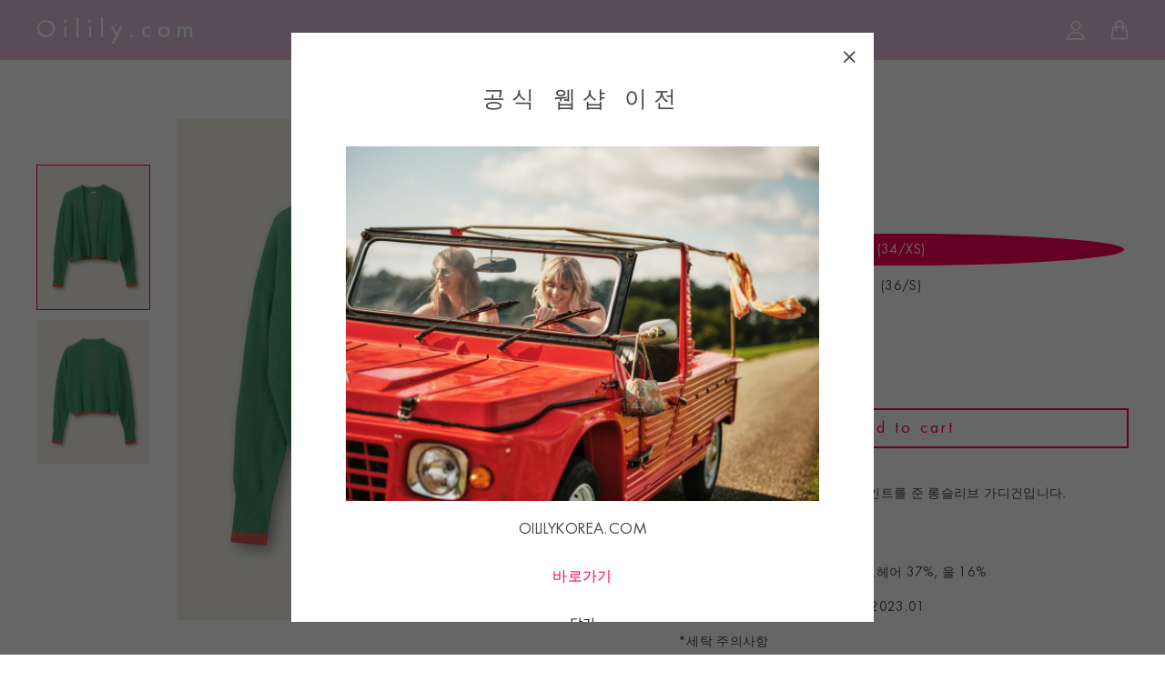

--- FILE ---
content_type: text/html; charset=utf-8
request_url: https://kr.oilily.com/products/%EB%B9%88%EC%B9%B4-%EA%B0%80%EB%94%94%EA%B1%B4-1
body_size: 20205
content:
<!doctype html>
<html class="no-js" lang="en">
<head><!-- Google Tag Manager -->
  <script type="text/javascript">
    window.addEventListener('load', function(){
      window.dataLayer = window.dataLayer || [];  // init data layer if doesn't already exist
      
      // Find all forms on the page
      var forms = Array.from(document.querySelectorAll("form[action^='/cart/add']"));
      /**
       * Return all children with attribute name="add"
       * @param form form element
       */
      var getAddElements = function getAddElements(form) {
        return form.querySelectorAll('[type="submit"]');
      };
      var getIDElements = function getIDElements(form) {
        return form.querySelectorAll('[id="name"]');
      };
      /**
       * Filter out forms to narrow down to only main form.
       *
       * Priority order:
       * 1. Element has the attr type^='/cart/add'
       * 2. Form contains a element with attr type='submit'
       * 3. If after a filtering step there are no forms return forms before the last filter
       *
       * @param forms array of form elements
       */
      var mainForms = function mainForms(forms) {
        var formsWithId = forms.filter(function(form) {
          return getIDElements(form).length > 0;
        });
        if (formsWithId.length === 0) return forms;
        return formsWithId;
      };
      /**
       * Attach an event listener to all forms (to their submit buttons or
       * to the submit event if there are no buttons)
       *
       * @param forms array of form elements
       * @param event eventlistener to trigger
       */
      var attachEvents = function attachEvents(forms, event) {
        // Don't do anything on pages with no forms
        if (forms.length === 0) return;
        forms.forEach(function(form) {
          var addToCartElements = getAddElements(form);
          addToCartElements.length > 0
            ? addToCartElements.forEach(function(addToCartElem) {
              return addToCartElem.addEventListener('click', function() {
                return event(form);
              });
            })
            : form.addEventListener('submit', function() {
              return event(form);
            });
        });
      };
      
      function getProduct(form) {
        if (!!{"id":7158759882805,"title":"*빈카 가디건","handle":"빈카-가디건-1","description":"\u003cp\u003e그린 컬러 바탕에 레드 컬러로 포인트를 준 롱슬리브 가디건입니다. \u003c\/p\u003e\n\u003cp\u003e \u003c\/p\u003e\n\u003cp\u003e*한국품번: OWESACG002-78\u003c\/p\u003e\n\u003cp\u003e*소재: 겉감 - 폴리아미드 47%, 모헤어 37%, 울 16%\u003cbr\u003e \u003cbr\u003e *제조국: 루마니아    *제조년월: 2023.01\u003cbr\u003e \u003cbr\u003e *세탁 주의사항\u003cbr\u003e \u003cbr\u003e -물 온도 30도로 손세탁\u003cbr\u003e-염소계 표백제로 표백금지\u003cbr\u003e -기계건조 금지\u003cbr\u003e -천을 덮고, 80-120도로 다림질\u003cbr\u003e -드라이클리닝 가능\u003c\/p\u003e\n\u003cp\u003e*세탁시 부주의로 인한 탈색 및 오염된 제품은 교환 및 환불할 수 없으니 주의 바랍니다. \u003c\/p\u003e","published_at":"2023-02-28T14:54:31+09:00","created_at":"2023-02-28T14:53:48+09:00","vendor":"Oilily","type":"","tags":["Color:Red","Gender:Boys","Season:Spring\/Summer 2021","Status:New","TranslatedColor:Red"],"price":69500000,"price_min":69500000,"price_max":69500000,"available":true,"price_varies":false,"compare_at_price":69500000,"compare_at_price_min":69500000,"compare_at_price_max":69500000,"compare_at_price_varies":false,"variants":[{"id":42133940830261,"title":"(34\/XS)","option1":"(34\/XS)","option2":null,"option3":null,"sku":"OWESACG002-78","requires_shipping":true,"taxable":true,"featured_image":null,"available":true,"name":"*빈카 가디건 - (34\/XS)","public_title":"(34\/XS)","options":["(34\/XS)"],"price":69500000,"weight":0,"compare_at_price":69500000,"inventory_management":"shopify","barcode":null,"requires_selling_plan":false,"selling_plan_allocations":[],"quantity_rule":{"min":1,"max":null,"increment":1}},{"id":42133940863029,"title":"(36\/S)","option1":"(36\/S)","option2":null,"option3":null,"sku":"OWESACG002-78","requires_shipping":true,"taxable":true,"featured_image":null,"available":true,"name":"*빈카 가디건 - (36\/S)","public_title":"(36\/S)","options":["(36\/S)"],"price":69500000,"weight":0,"compare_at_price":69500000,"inventory_management":"shopify","barcode":null,"requires_selling_plan":false,"selling_plan_allocations":[],"quantity_rule":{"min":1,"max":null,"increment":1}}],"images":["\/\/kr.oilily.com\/cdn\/shop\/products\/OWESACG002-78.jpg?v=1677563657","\/\/kr.oilily.com\/cdn\/shop\/products\/OWESACG002-78__1.jpg?v=1677563658"],"featured_image":"\/\/kr.oilily.com\/cdn\/shop\/products\/OWESACG002-78.jpg?v=1677563657","options":["Size"],"media":[{"alt":null,"id":25954455650357,"position":1,"preview_image":{"aspect_ratio":0.78,"height":4472,"width":3488,"src":"\/\/kr.oilily.com\/cdn\/shop\/products\/OWESACG002-78.jpg?v=1677563657"},"aspect_ratio":0.78,"height":4472,"media_type":"image","src":"\/\/kr.oilily.com\/cdn\/shop\/products\/OWESACG002-78.jpg?v=1677563657","width":3488},{"alt":null,"id":25954455683125,"position":2,"preview_image":{"aspect_ratio":0.78,"height":4472,"width":3488,"src":"\/\/kr.oilily.com\/cdn\/shop\/products\/OWESACG002-78__1.jpg?v=1677563658"},"aspect_ratio":0.78,"height":4472,"media_type":"image","src":"\/\/kr.oilily.com\/cdn\/shop\/products\/OWESACG002-78__1.jpg?v=1677563658","width":3488}],"requires_selling_plan":false,"selling_plan_groups":[],"content":"\u003cp\u003e그린 컬러 바탕에 레드 컬러로 포인트를 준 롱슬리브 가디건입니다. \u003c\/p\u003e\n\u003cp\u003e \u003c\/p\u003e\n\u003cp\u003e*한국품번: OWESACG002-78\u003c\/p\u003e\n\u003cp\u003e*소재: 겉감 - 폴리아미드 47%, 모헤어 37%, 울 16%\u003cbr\u003e \u003cbr\u003e *제조국: 루마니아    *제조년월: 2023.01\u003cbr\u003e \u003cbr\u003e *세탁 주의사항\u003cbr\u003e \u003cbr\u003e -물 온도 30도로 손세탁\u003cbr\u003e-염소계 표백제로 표백금지\u003cbr\u003e -기계건조 금지\u003cbr\u003e -천을 덮고, 80-120도로 다림질\u003cbr\u003e -드라이클리닝 가능\u003c\/p\u003e\n\u003cp\u003e*세탁시 부주의로 인한 탈색 및 오염된 제품은 교환 및 환불할 수 없으니 주의 바랍니다. \u003c\/p\u003e"}) {
          return {"id":7158759882805,"title":"*빈카 가디건","handle":"빈카-가디건-1","description":"\u003cp\u003e그린 컬러 바탕에 레드 컬러로 포인트를 준 롱슬리브 가디건입니다. \u003c\/p\u003e\n\u003cp\u003e \u003c\/p\u003e\n\u003cp\u003e*한국품번: OWESACG002-78\u003c\/p\u003e\n\u003cp\u003e*소재: 겉감 - 폴리아미드 47%, 모헤어 37%, 울 16%\u003cbr\u003e \u003cbr\u003e *제조국: 루마니아    *제조년월: 2023.01\u003cbr\u003e \u003cbr\u003e *세탁 주의사항\u003cbr\u003e \u003cbr\u003e -물 온도 30도로 손세탁\u003cbr\u003e-염소계 표백제로 표백금지\u003cbr\u003e -기계건조 금지\u003cbr\u003e -천을 덮고, 80-120도로 다림질\u003cbr\u003e -드라이클리닝 가능\u003c\/p\u003e\n\u003cp\u003e*세탁시 부주의로 인한 탈색 및 오염된 제품은 교환 및 환불할 수 없으니 주의 바랍니다. \u003c\/p\u003e","published_at":"2023-02-28T14:54:31+09:00","created_at":"2023-02-28T14:53:48+09:00","vendor":"Oilily","type":"","tags":["Color:Red","Gender:Boys","Season:Spring\/Summer 2021","Status:New","TranslatedColor:Red"],"price":69500000,"price_min":69500000,"price_max":69500000,"available":true,"price_varies":false,"compare_at_price":69500000,"compare_at_price_min":69500000,"compare_at_price_max":69500000,"compare_at_price_varies":false,"variants":[{"id":42133940830261,"title":"(34\/XS)","option1":"(34\/XS)","option2":null,"option3":null,"sku":"OWESACG002-78","requires_shipping":true,"taxable":true,"featured_image":null,"available":true,"name":"*빈카 가디건 - (34\/XS)","public_title":"(34\/XS)","options":["(34\/XS)"],"price":69500000,"weight":0,"compare_at_price":69500000,"inventory_management":"shopify","barcode":null,"requires_selling_plan":false,"selling_plan_allocations":[],"quantity_rule":{"min":1,"max":null,"increment":1}},{"id":42133940863029,"title":"(36\/S)","option1":"(36\/S)","option2":null,"option3":null,"sku":"OWESACG002-78","requires_shipping":true,"taxable":true,"featured_image":null,"available":true,"name":"*빈카 가디건 - (36\/S)","public_title":"(36\/S)","options":["(36\/S)"],"price":69500000,"weight":0,"compare_at_price":69500000,"inventory_management":"shopify","barcode":null,"requires_selling_plan":false,"selling_plan_allocations":[],"quantity_rule":{"min":1,"max":null,"increment":1}}],"images":["\/\/kr.oilily.com\/cdn\/shop\/products\/OWESACG002-78.jpg?v=1677563657","\/\/kr.oilily.com\/cdn\/shop\/products\/OWESACG002-78__1.jpg?v=1677563658"],"featured_image":"\/\/kr.oilily.com\/cdn\/shop\/products\/OWESACG002-78.jpg?v=1677563657","options":["Size"],"media":[{"alt":null,"id":25954455650357,"position":1,"preview_image":{"aspect_ratio":0.78,"height":4472,"width":3488,"src":"\/\/kr.oilily.com\/cdn\/shop\/products\/OWESACG002-78.jpg?v=1677563657"},"aspect_ratio":0.78,"height":4472,"media_type":"image","src":"\/\/kr.oilily.com\/cdn\/shop\/products\/OWESACG002-78.jpg?v=1677563657","width":3488},{"alt":null,"id":25954455683125,"position":2,"preview_image":{"aspect_ratio":0.78,"height":4472,"width":3488,"src":"\/\/kr.oilily.com\/cdn\/shop\/products\/OWESACG002-78__1.jpg?v=1677563658"},"aspect_ratio":0.78,"height":4472,"media_type":"image","src":"\/\/kr.oilily.com\/cdn\/shop\/products\/OWESACG002-78__1.jpg?v=1677563658","width":3488}],"requires_selling_plan":false,"selling_plan_groups":[],"content":"\u003cp\u003e그린 컬러 바탕에 레드 컬러로 포인트를 준 롱슬리브 가디건입니다. \u003c\/p\u003e\n\u003cp\u003e \u003c\/p\u003e\n\u003cp\u003e*한국품번: OWESACG002-78\u003c\/p\u003e\n\u003cp\u003e*소재: 겉감 - 폴리아미드 47%, 모헤어 37%, 울 16%\u003cbr\u003e \u003cbr\u003e *제조국: 루마니아    *제조년월: 2023.01\u003cbr\u003e \u003cbr\u003e *세탁 주의사항\u003cbr\u003e \u003cbr\u003e -물 온도 30도로 손세탁\u003cbr\u003e-염소계 표백제로 표백금지\u003cbr\u003e -기계건조 금지\u003cbr\u003e -천을 덮고, 80-120도로 다림질\u003cbr\u003e -드라이클리닝 가능\u003c\/p\u003e\n\u003cp\u003e*세탁시 부주의로 인한 탈색 및 오염된 제품은 교환 및 환불할 수 없으니 주의 바랍니다. \u003c\/p\u003e"};
        } else {
          return null.find(function(prod) {
              return prod.id == parseInt(form.dataset.productid);
            });  
        }
      }
      
      function getCurrentVariant(form) {
        var product = getProduct(form);
        var selects = []
        if (typeof form !== 'undefined') {
          selects = form.querySelectorAll('[name="id"]');
        } else {
          selects = document.querySelectorAll('form[action^="/cart/add"] input[name="id"]');
        }
        if (!selects.length) return product.variants[0];
        var selectedId = selects[0].value;
        if (!/^[0-9]+$/.test(selectedId)) return product.variants[0];
  
        return product.variants.filter(function(variant) {
          return variant.id == selectedId;
        })[0];
      }
      
      var handleAddToCart = function handleAddToCart(form) {
        var product = getProduct(form);
        var variant = getCurrentVariant(form);
  
        window.dataLayer.push({
          "event": "addToCart",
          "ecommerce": {
            "currencyCode": ShopifyAnalytics.meta.currency,
            "add": {
              "products": [
                {
                  "name": product.title.replace("'", ''),
                  "sku": ((variant && variant.sku) || ""),
                  "id": product.id,
                  "variantId": ((variant && variant.id) || ""),
                  "image": "https://kr.oilily.com/cdn/shop/products/OWESACG002-78_small.jpg?v=1677563657",
                  "shopifyId": "shopify_US_7158759882805_" + ((variant && variant.id) || ""),
                  "price": ((variant && variant.price) / 100 || 0),
                  "brand": "Oilily",
                  "variant": (variant && variant.title && (variant.title.replace("'", '')) || ""),
                  "quantity": document.getElementById("Quantity") ? Number(document.getElementById("Quantity").value) : 1,
                  
                }
              ]
            }
          }
        });
        console.log(dataLayer)
      };
  
      function getPageType() {
        
        return "Product Detail Page";
        
      }
      
      window.dataLayer.push({
        "event": "getVisitorType",
        "VisitorType": "Guest"
      });
      
      
      window.dataLayer.push({
        "event": "getPageType",
        "pageType": "product"
      });
      
      
        var product = {"id":7158759882805,"title":"*빈카 가디건","handle":"빈카-가디건-1","description":"\u003cp\u003e그린 컬러 바탕에 레드 컬러로 포인트를 준 롱슬리브 가디건입니다. \u003c\/p\u003e\n\u003cp\u003e \u003c\/p\u003e\n\u003cp\u003e*한국품번: OWESACG002-78\u003c\/p\u003e\n\u003cp\u003e*소재: 겉감 - 폴리아미드 47%, 모헤어 37%, 울 16%\u003cbr\u003e \u003cbr\u003e *제조국: 루마니아    *제조년월: 2023.01\u003cbr\u003e \u003cbr\u003e *세탁 주의사항\u003cbr\u003e \u003cbr\u003e -물 온도 30도로 손세탁\u003cbr\u003e-염소계 표백제로 표백금지\u003cbr\u003e -기계건조 금지\u003cbr\u003e -천을 덮고, 80-120도로 다림질\u003cbr\u003e -드라이클리닝 가능\u003c\/p\u003e\n\u003cp\u003e*세탁시 부주의로 인한 탈색 및 오염된 제품은 교환 및 환불할 수 없으니 주의 바랍니다. \u003c\/p\u003e","published_at":"2023-02-28T14:54:31+09:00","created_at":"2023-02-28T14:53:48+09:00","vendor":"Oilily","type":"","tags":["Color:Red","Gender:Boys","Season:Spring\/Summer 2021","Status:New","TranslatedColor:Red"],"price":69500000,"price_min":69500000,"price_max":69500000,"available":true,"price_varies":false,"compare_at_price":69500000,"compare_at_price_min":69500000,"compare_at_price_max":69500000,"compare_at_price_varies":false,"variants":[{"id":42133940830261,"title":"(34\/XS)","option1":"(34\/XS)","option2":null,"option3":null,"sku":"OWESACG002-78","requires_shipping":true,"taxable":true,"featured_image":null,"available":true,"name":"*빈카 가디건 - (34\/XS)","public_title":"(34\/XS)","options":["(34\/XS)"],"price":69500000,"weight":0,"compare_at_price":69500000,"inventory_management":"shopify","barcode":null,"requires_selling_plan":false,"selling_plan_allocations":[],"quantity_rule":{"min":1,"max":null,"increment":1}},{"id":42133940863029,"title":"(36\/S)","option1":"(36\/S)","option2":null,"option3":null,"sku":"OWESACG002-78","requires_shipping":true,"taxable":true,"featured_image":null,"available":true,"name":"*빈카 가디건 - (36\/S)","public_title":"(36\/S)","options":["(36\/S)"],"price":69500000,"weight":0,"compare_at_price":69500000,"inventory_management":"shopify","barcode":null,"requires_selling_plan":false,"selling_plan_allocations":[],"quantity_rule":{"min":1,"max":null,"increment":1}}],"images":["\/\/kr.oilily.com\/cdn\/shop\/products\/OWESACG002-78.jpg?v=1677563657","\/\/kr.oilily.com\/cdn\/shop\/products\/OWESACG002-78__1.jpg?v=1677563658"],"featured_image":"\/\/kr.oilily.com\/cdn\/shop\/products\/OWESACG002-78.jpg?v=1677563657","options":["Size"],"media":[{"alt":null,"id":25954455650357,"position":1,"preview_image":{"aspect_ratio":0.78,"height":4472,"width":3488,"src":"\/\/kr.oilily.com\/cdn\/shop\/products\/OWESACG002-78.jpg?v=1677563657"},"aspect_ratio":0.78,"height":4472,"media_type":"image","src":"\/\/kr.oilily.com\/cdn\/shop\/products\/OWESACG002-78.jpg?v=1677563657","width":3488},{"alt":null,"id":25954455683125,"position":2,"preview_image":{"aspect_ratio":0.78,"height":4472,"width":3488,"src":"\/\/kr.oilily.com\/cdn\/shop\/products\/OWESACG002-78__1.jpg?v=1677563658"},"aspect_ratio":0.78,"height":4472,"media_type":"image","src":"\/\/kr.oilily.com\/cdn\/shop\/products\/OWESACG002-78__1.jpg?v=1677563658","width":3488}],"requires_selling_plan":false,"selling_plan_groups":[],"content":"\u003cp\u003e그린 컬러 바탕에 레드 컬러로 포인트를 준 롱슬리브 가디건입니다. \u003c\/p\u003e\n\u003cp\u003e \u003c\/p\u003e\n\u003cp\u003e*한국품번: OWESACG002-78\u003c\/p\u003e\n\u003cp\u003e*소재: 겉감 - 폴리아미드 47%, 모헤어 37%, 울 16%\u003cbr\u003e \u003cbr\u003e *제조국: 루마니아    *제조년월: 2023.01\u003cbr\u003e \u003cbr\u003e *세탁 주의사항\u003cbr\u003e \u003cbr\u003e -물 온도 30도로 손세탁\u003cbr\u003e-염소계 표백제로 표백금지\u003cbr\u003e -기계건조 금지\u003cbr\u003e -천을 덮고, 80-120도로 다림질\u003cbr\u003e -드라이클리닝 가능\u003c\/p\u003e\n\u003cp\u003e*세탁시 부주의로 인한 탈색 및 오염된 제품은 교환 및 환불할 수 없으니 주의 바랍니다. \u003c\/p\u003e"};
  
        var variant = getCurrentVariant();
        if (variant) {
          window.dataLayer.push({
            "VariantCompareAtPrice": variant.compare_at_price / 100,
            "VariantPrice": variant.price / 100,
            "VariantInventoryQuantity": variant.inventory_quantity,
            "shopifyProductId": "shopify_US_7158759882805_" + ((variant && variant.id) || "")
          });
        }
        window.dataLayer.push({
          "event": "productDetailView",
          'pageType': 'product',
          "ecommerce": {
            "currencyCode": "KRW",
            "detail": {
              "products": [{
                "name": product.title.replace("'", ''),
                "sku": ((variant && variant.sku) || ""),
                "id": product.id,
                "image": "https://kr.oilily.com/cdn/shop/products/OWESACG002-78_small.jpg?v=1677563657",
                "variantId": ((variant && variant.id) || ""),
                "shopifyId": "shopify_US_7158759882805_" + ((variant && variant.id) || ""),
                "price": product.price / 100,
                "brand": product.vendor.replace("'", ''),
                "variant": (variant && variant.title && (variant.title.replace("'", '')) || ""),
                
              }]
            }
          }
        });
        var handleVariantChange = function(event) {
          var variant = getCurrentVariant();
          window.dataLayer.push({
            "event": "productDetailView",
            "ecommerce": {
              "currencyCode": "KRW",
              "detail": {
                "products": [{
                  "name": product.title.replace("'", ''),
                  "sku": ((variant && variant.sku) || ""),
                  "id": product.id,
                  "image": "https://kr.oilily.com/cdn/shop/products/OWESACG002-78_small.jpg?v=1677563657",
                  "variantId": ((variant && variant.id) || ""),
                  "shopifyId": "shopify_US_7158759882805_" + ((variant && variant.id) || ""),
                  "price": product.price / 100,
                  "brand": "Oilily",
                  "variant": (variant && variant.title && (variant.title.replace("'", '')) || ""),
                  
                }]
              }
            }
          });
          if (variant) {
            window.dataLayer.push({
              "VariantCompareAtPrice": variant.compare_at_price / 100,
              "VariantPrice": variant.price / 100,
              "VariantInventoryQuantity": variant.inventory_quantity,
              "shopifyProductId": "shopify_US_7158759882805_" + ((variant && variant.id) || "")
            });
          }
        };
        const jQueryActive = typeof jQuery !== "undefined"
        const formQuery = 'form[action^="/cart/add"] .single-option-selector'
        if (jQueryActive) {
          jQuery(formQuery).on('change', handleVariantChange);
        } else {
          document.querySelectorAll(formQuery).forEach(function(select) {
            select.addEventListener('change', handleVariantChange);
          });
        }
        attachEvents(mainForms(forms), handleAddToCart);
      
      
      

      Array.prototype.slice.call(document.querySelectorAll('a[href*="/products/"]'))
        .forEach(function(select) {
          select.addEventListener('click', handleProductClick);
        });
      function getClickedProductHandle(element) {
        var arr = element.href.split('/products/');
        return arr[arr.length-1];
      }
      function handleProductClick(event) {
        if(typeof allProducts == "undefined") return;
        var target = event.target.matches('a[href*="/products/"]')
          ? event.target
          : event.target.closest('a[href*="/products/"]');
        var handle = getClickedProductHandle(target);
        var clickedProduct = allProducts.filter(function(product) {
          return product.handle === handle;
        });
        if (clickedProduct[0]) delete clickedProduct[0].list;
        if (clickedProduct[0]) delete clickedProduct[0].handle;
        window.dataLayer.push({
          "event": "productClick",
          "ecommerce": {
            currencyCode: "KRW",
            "click": {
              "actionField": {"list": getPageType()},
              "products": clickedProduct
            }
          },
        });
      }

  
      var cart = {"note":null,"attributes":{},"original_total_price":0,"total_price":0,"total_discount":0,"total_weight":0.0,"item_count":0,"items":[],"requires_shipping":false,"currency":"KRW","items_subtotal_price":0,"cart_level_discount_applications":[],"checkout_charge_amount":0};
      var cartItems = cart.items.map(function(item, idx) {
        return {
          position: idx,
          sku: item.sku,
          id: item.product_id,
          variantId: item.variant_id,
          shopifyId: "shopify_US_" + item.product_id + "_" + item.variant_id,
          name: item.product_title.replace("'", ''),
          quantity: item.quantity,
          price: item.price / 100,
          brand: "Oilily",
          variant: item.variant_title
        };
      });
      if (cart.items.length) {
        var cartItemSkus = cart.items.length === 1
          ? cart.items[0].sku
          : cart.items.map(function(item, idx) {
            return item.sku;
          });

        var shopifyCartItemSkus = cart.items.length === 1
          ? "shopify_US_" + cart.items[0].product_id + "_" + cart.items[0].variant_id
          : cart.items.map(function(item, idx) {
            return "shopify_US_" + item.product_id + "_" + item.variant_id;
          });

        window.dataLayer.push({
          "cartItems": cartItemSkus,
          "shopifyCartItemSkus": shopifyCartItemSkus
        });
        
        window.dataLayer.push({
          "cartTotal": "0",
          "event": "currentCartUpdate",
          "ecommerce": {
            "currencyCode": "KRW",
            "actionField": { "list": "Shopping Cart" },
            "impressions": cartItems,
          }
        });
      }
      
    }, false);
  </script>

<script>(function(w,d,s,l,i){w[l]=w[l]||[];w[l].push({'gtm.start':
new Date().getTime(),event:'gtm.js'});var f=d.getElementsByTagName(s)[0],
j=d.createElement(s),dl=l!='dataLayer'?'&l='+l:'';j.async=true;j.src=
'https://www.googletagmanager.com/gtm.js?id='+i+dl;f.parentNode.insertBefore(j,f);
})(window,document,'script','dataLayer','GTM-PQ89JGJ');</script>
<!-- End Google Tag Manager -->
  
  <meta charset="utf-8">
  <meta http-equiv="X-UA-Compatible" content="IE=edge,chrome=1">
  <meta name="viewport" content="width=device-width,initial-scale=1">
  <meta name="theme-color" content="#fc0059">
  <link rel="canonical" href="https://kr.oilily.com/products/%eb%b9%88%ec%b9%b4-%ea%b0%80%eb%94%94%ea%b1%b4-1"><link rel="shortcut icon" href="//kr.oilily.com/cdn/shop/files/06102022_Oilily_Women_SS23_08_861_C1_sRGB_32x32.jpg?v=1675756422" type="image/png" />
<title>
  *빈카 가디건
&ndash; Oilily.com
</title><meta name="description" content="그린 컬러 바탕에 레드 컬러로 포인트를 준 롱슬리브 가디건입니다.    *한국품번: OWESACG002-78 *소재: 겉감 - 폴리아미드 47%, 모헤어 37%, 울 16% *제조국: 루마니아    *제조년월: 2023.01 *세탁 주의사항 -물 온도 30도로 손세탁-염소계 표백제로 표백금지 -기계건조 금지 -천을 덮고, 80-120도로 다림질 -드라이클리닝 가능 *세탁시 부주의로 인한 탈색 및 오염된 제품은 교환 및 환불할 수 없으니 주의 바랍니다. "><meta property="og:site_name" content="Oilily.com">
<meta property="og:url" content="https://kr.oilily.com/products/%eb%b9%88%ec%b9%b4-%ea%b0%80%eb%94%94%ea%b1%b4-1">
<meta property="og:title" content="*빈카 가디건">
<meta property="og:type" content="product">
<meta property="og:description" content="그린 컬러 바탕에 레드 컬러로 포인트를 준 롱슬리브 가디건입니다.    *한국품번: OWESACG002-78 *소재: 겉감 - 폴리아미드 47%, 모헤어 37%, 울 16% *제조국: 루마니아    *제조년월: 2023.01 *세탁 주의사항 -물 온도 30도로 손세탁-염소계 표백제로 표백금지 -기계건조 금지 -천을 덮고, 80-120도로 다림질 -드라이클리닝 가능 *세탁시 부주의로 인한 탈색 및 오염된 제품은 교환 및 환불할 수 없으니 주의 바랍니다. "><meta property="og:price:amount" content="695,000">
  <meta property="og:price:currency" content="KRW"><meta property="og:image" content="http://kr.oilily.com/cdn/shop/products/OWESACG002-78_1200x630.jpg?v=1677563657"><meta property="og:image" content="http://kr.oilily.com/cdn/shop/products/OWESACG002-78__1_1200x630.jpg?v=1677563658">
<meta property="og:image:secure_url" content="https://kr.oilily.com/cdn/shop/products/OWESACG002-78_1200x630.jpg?v=1677563657"><meta property="og:image:secure_url" content="https://kr.oilily.com/cdn/shop/products/OWESACG002-78__1_1200x630.jpg?v=1677563658">
<meta name="twitter:site" content="@">
<meta name="twitter:card" content="summary_large_image">
<meta name="twitter:title" content="*빈카 가디건">
<meta name="twitter:description" content="그린 컬러 바탕에 레드 컬러로 포인트를 준 롱슬리브 가디건입니다.    *한국품번: OWESACG002-78 *소재: 겉감 - 폴리아미드 47%, 모헤어 37%, 울 16% *제조국: 루마니아    *제조년월: 2023.01 *세탁 주의사항 -물 온도 30도로 손세탁-염소계 표백제로 표백금지 -기계건조 금지 -천을 덮고, 80-120도로 다림질 -드라이클리닝 가능 *세탁시 부주의로 인한 탈색 및 오염된 제품은 교환 및 환불할 수 없으니 주의 바랍니다. ">
<link href="//kr.oilily.com/cdn/shop/t/28/assets/tachyons.css?v=1792925229344135391632302465" rel="stylesheet" type="text/css" media="all" />
  <link href="//kr.oilily.com/cdn/shop/t/28/assets/oilily-fonts.scss.css?v=34937094240435726281759331609" rel="stylesheet" type="text/css" media="all" />
  <link href="//kr.oilily.com/cdn/shop/t/28/assets/theme.scss.css?v=131501706093313477591759331610" rel="stylesheet" type="text/css" media="all" />
  <link href="//kr.oilily.com/cdn/shop/t/28/assets/theme-oilily.scss.css?v=135613524746366903891632302465" rel="stylesheet" type="text/css" media="all" />
  <link href="//kr.oilily.com/cdn/shop/t/28/assets/code-theme.scss.css?v=123221125826390484021759331607" rel="stylesheet" type="text/css" media="all" />
  <link href="//kr.oilily.com/cdn/shop/t/28/assets/utils.scss.css?v=45135610477488624101632302465" rel="stylesheet" type="text/css" media="all" />
  

  <script>
    document.documentElement.className = document.documentElement.className.replace('no-js', 'js');

    window.theme = window.theme || {};
    theme.strings = {
      addToCart: "Add to cart",
      soldOut: "Sold Out",
      unavailable: "Unavailable",
      stockLabel: "[count] in stock",
      cartSavings: "You're saving [savings]",
      cartEmpty: "Your cart is currently empty.",
      cartTermsConfirmation: "You must agree with the terms and conditions of sales to check out"
    };
    theme.settings = {
      cartType: "drawer",
      moneyFormat: "₩{{amount_no_decimals}}",
      quickView: false,
      themeVersion: "3.1.7"
    };
  </script>

<script>window.performance && window.performance.mark && window.performance.mark('shopify.content_for_header.start');</script><meta id="shopify-digital-wallet" name="shopify-digital-wallet" content="/25886457909/digital_wallets/dialog">
<link rel="alternate" type="application/json+oembed" href="https://kr.oilily.com/products/%eb%b9%88%ec%b9%b4-%ea%b0%80%eb%94%94%ea%b1%b4-1.oembed">
<script async="async" src="/checkouts/internal/preloads.js?locale=en-KR"></script>
<script id="shopify-features" type="application/json">{"accessToken":"6d09b11361902c38e94cd932f3ed3ab2","betas":["rich-media-storefront-analytics"],"domain":"kr.oilily.com","predictiveSearch":true,"shopId":25886457909,"locale":"en"}</script>
<script>var Shopify = Shopify || {};
Shopify.shop = "oilily-kr.myshopify.com";
Shopify.locale = "en";
Shopify.currency = {"active":"KRW","rate":"1.0"};
Shopify.country = "KR";
Shopify.theme = {"name":"Motion - V1.18.0","id":120468963381,"schema_name":"Motion","schema_version":"3.1.7","theme_store_id":796,"role":"main"};
Shopify.theme.handle = "null";
Shopify.theme.style = {"id":null,"handle":null};
Shopify.cdnHost = "kr.oilily.com/cdn";
Shopify.routes = Shopify.routes || {};
Shopify.routes.root = "/";</script>
<script type="module">!function(o){(o.Shopify=o.Shopify||{}).modules=!0}(window);</script>
<script>!function(o){function n(){var o=[];function n(){o.push(Array.prototype.slice.apply(arguments))}return n.q=o,n}var t=o.Shopify=o.Shopify||{};t.loadFeatures=n(),t.autoloadFeatures=n()}(window);</script>
<script id="shop-js-analytics" type="application/json">{"pageType":"product"}</script>
<script defer="defer" async type="module" src="//kr.oilily.com/cdn/shopifycloud/shop-js/modules/v2/client.init-shop-cart-sync_BN7fPSNr.en.esm.js"></script>
<script defer="defer" async type="module" src="//kr.oilily.com/cdn/shopifycloud/shop-js/modules/v2/chunk.common_Cbph3Kss.esm.js"></script>
<script defer="defer" async type="module" src="//kr.oilily.com/cdn/shopifycloud/shop-js/modules/v2/chunk.modal_DKumMAJ1.esm.js"></script>
<script type="module">
  await import("//kr.oilily.com/cdn/shopifycloud/shop-js/modules/v2/client.init-shop-cart-sync_BN7fPSNr.en.esm.js");
await import("//kr.oilily.com/cdn/shopifycloud/shop-js/modules/v2/chunk.common_Cbph3Kss.esm.js");
await import("//kr.oilily.com/cdn/shopifycloud/shop-js/modules/v2/chunk.modal_DKumMAJ1.esm.js");

  window.Shopify.SignInWithShop?.initShopCartSync?.({"fedCMEnabled":true,"windoidEnabled":true});

</script>
<script id="__st">var __st={"a":25886457909,"offset":32400,"reqid":"75104700-bd3c-4a06-b8e7-f16a001ade90-1769768734","pageurl":"kr.oilily.com\/products\/%EB%B9%88%EC%B9%B4-%EA%B0%80%EB%94%94%EA%B1%B4-1","u":"633c650ff98f","p":"product","rtyp":"product","rid":7158759882805};</script>
<script>window.ShopifyPaypalV4VisibilityTracking = true;</script>
<script id="captcha-bootstrap">!function(){'use strict';const t='contact',e='account',n='new_comment',o=[[t,t],['blogs',n],['comments',n],[t,'customer']],c=[[e,'customer_login'],[e,'guest_login'],[e,'recover_customer_password'],[e,'create_customer']],r=t=>t.map((([t,e])=>`form[action*='/${t}']:not([data-nocaptcha='true']) input[name='form_type'][value='${e}']`)).join(','),a=t=>()=>t?[...document.querySelectorAll(t)].map((t=>t.form)):[];function s(){const t=[...o],e=r(t);return a(e)}const i='password',u='form_key',d=['recaptcha-v3-token','g-recaptcha-response','h-captcha-response',i],f=()=>{try{return window.sessionStorage}catch{return}},m='__shopify_v',_=t=>t.elements[u];function p(t,e,n=!1){try{const o=window.sessionStorage,c=JSON.parse(o.getItem(e)),{data:r}=function(t){const{data:e,action:n}=t;return t[m]||n?{data:e,action:n}:{data:t,action:n}}(c);for(const[e,n]of Object.entries(r))t.elements[e]&&(t.elements[e].value=n);n&&o.removeItem(e)}catch(o){console.error('form repopulation failed',{error:o})}}const l='form_type',E='cptcha';function T(t){t.dataset[E]=!0}const w=window,h=w.document,L='Shopify',v='ce_forms',y='captcha';let A=!1;((t,e)=>{const n=(g='f06e6c50-85a8-45c8-87d0-21a2b65856fe',I='https://cdn.shopify.com/shopifycloud/storefront-forms-hcaptcha/ce_storefront_forms_captcha_hcaptcha.v1.5.2.iife.js',D={infoText:'Protected by hCaptcha',privacyText:'Privacy',termsText:'Terms'},(t,e,n)=>{const o=w[L][v],c=o.bindForm;if(c)return c(t,g,e,D).then(n);var r;o.q.push([[t,g,e,D],n]),r=I,A||(h.body.append(Object.assign(h.createElement('script'),{id:'captcha-provider',async:!0,src:r})),A=!0)});var g,I,D;w[L]=w[L]||{},w[L][v]=w[L][v]||{},w[L][v].q=[],w[L][y]=w[L][y]||{},w[L][y].protect=function(t,e){n(t,void 0,e),T(t)},Object.freeze(w[L][y]),function(t,e,n,w,h,L){const[v,y,A,g]=function(t,e,n){const i=e?o:[],u=t?c:[],d=[...i,...u],f=r(d),m=r(i),_=r(d.filter((([t,e])=>n.includes(e))));return[a(f),a(m),a(_),s()]}(w,h,L),I=t=>{const e=t.target;return e instanceof HTMLFormElement?e:e&&e.form},D=t=>v().includes(t);t.addEventListener('submit',(t=>{const e=I(t);if(!e)return;const n=D(e)&&!e.dataset.hcaptchaBound&&!e.dataset.recaptchaBound,o=_(e),c=g().includes(e)&&(!o||!o.value);(n||c)&&t.preventDefault(),c&&!n&&(function(t){try{if(!f())return;!function(t){const e=f();if(!e)return;const n=_(t);if(!n)return;const o=n.value;o&&e.removeItem(o)}(t);const e=Array.from(Array(32),(()=>Math.random().toString(36)[2])).join('');!function(t,e){_(t)||t.append(Object.assign(document.createElement('input'),{type:'hidden',name:u})),t.elements[u].value=e}(t,e),function(t,e){const n=f();if(!n)return;const o=[...t.querySelectorAll(`input[type='${i}']`)].map((({name:t})=>t)),c=[...d,...o],r={};for(const[a,s]of new FormData(t).entries())c.includes(a)||(r[a]=s);n.setItem(e,JSON.stringify({[m]:1,action:t.action,data:r}))}(t,e)}catch(e){console.error('failed to persist form',e)}}(e),e.submit())}));const S=(t,e)=>{t&&!t.dataset[E]&&(n(t,e.some((e=>e===t))),T(t))};for(const o of['focusin','change'])t.addEventListener(o,(t=>{const e=I(t);D(e)&&S(e,y())}));const B=e.get('form_key'),M=e.get(l),P=B&&M;t.addEventListener('DOMContentLoaded',(()=>{const t=y();if(P)for(const e of t)e.elements[l].value===M&&p(e,B);[...new Set([...A(),...v().filter((t=>'true'===t.dataset.shopifyCaptcha))])].forEach((e=>S(e,t)))}))}(h,new URLSearchParams(w.location.search),n,t,e,['guest_login'])})(!0,!0)}();</script>
<script integrity="sha256-4kQ18oKyAcykRKYeNunJcIwy7WH5gtpwJnB7kiuLZ1E=" data-source-attribution="shopify.loadfeatures" defer="defer" src="//kr.oilily.com/cdn/shopifycloud/storefront/assets/storefront/load_feature-a0a9edcb.js" crossorigin="anonymous"></script>
<script data-source-attribution="shopify.dynamic_checkout.dynamic.init">var Shopify=Shopify||{};Shopify.PaymentButton=Shopify.PaymentButton||{isStorefrontPortableWallets:!0,init:function(){window.Shopify.PaymentButton.init=function(){};var t=document.createElement("script");t.src="https://kr.oilily.com/cdn/shopifycloud/portable-wallets/latest/portable-wallets.en.js",t.type="module",document.head.appendChild(t)}};
</script>
<script data-source-attribution="shopify.dynamic_checkout.buyer_consent">
  function portableWalletsHideBuyerConsent(e){var t=document.getElementById("shopify-buyer-consent"),n=document.getElementById("shopify-subscription-policy-button");t&&n&&(t.classList.add("hidden"),t.setAttribute("aria-hidden","true"),n.removeEventListener("click",e))}function portableWalletsShowBuyerConsent(e){var t=document.getElementById("shopify-buyer-consent"),n=document.getElementById("shopify-subscription-policy-button");t&&n&&(t.classList.remove("hidden"),t.removeAttribute("aria-hidden"),n.addEventListener("click",e))}window.Shopify?.PaymentButton&&(window.Shopify.PaymentButton.hideBuyerConsent=portableWalletsHideBuyerConsent,window.Shopify.PaymentButton.showBuyerConsent=portableWalletsShowBuyerConsent);
</script>
<script data-source-attribution="shopify.dynamic_checkout.cart.bootstrap">document.addEventListener("DOMContentLoaded",(function(){function t(){return document.querySelector("shopify-accelerated-checkout-cart, shopify-accelerated-checkout")}if(t())Shopify.PaymentButton.init();else{new MutationObserver((function(e,n){t()&&(Shopify.PaymentButton.init(),n.disconnect())})).observe(document.body,{childList:!0,subtree:!0})}}));
</script>

<script>window.performance && window.performance.mark && window.performance.mark('shopify.content_for_header.end');</script>
  <!--[if lt IE 9]>
<script src="//cdnjs.cloudflare.com/ajax/libs/html5shiv/3.7.2/html5shiv.min.js" type="text/javascript"></script>
<![endif]-->
<!--[if (lte IE 9) ]><script src="//kr.oilily.com/cdn/shop/t/28/assets/match-media.min.js?v=159635276924582161481632302435" type="text/javascript"></script><![endif]-->


  <script src="//ajax.googleapis.com/ajax/libs/jquery/3.1.0/jquery.min.js" type="text/javascript"></script>
  
  <script src="//kr.oilily.com/cdn/shop/t/28/assets/vendor.js" defer="defer"></script>



  

  
  <script src="//kr.oilily.com/cdn/shop/t/28/assets/theme.js?v=65338542328452112561632302737"></script>


<script src="//kr.oilily.com/cdn/shop/t/28/assets/code-theme_top.js?v=121803455705172914381632302423" ></script>
  <script src="//kr.oilily.com/cdn/shop/t/28/assets/code-theme_bottom.js?v=159484286875197713861632302737" defer="defer"></script>
<link href="https://monorail-edge.shopifysvc.com" rel="dns-prefetch">
<script>(function(){if ("sendBeacon" in navigator && "performance" in window) {try {var session_token_from_headers = performance.getEntriesByType('navigation')[0].serverTiming.find(x => x.name == '_s').description;} catch {var session_token_from_headers = undefined;}var session_cookie_matches = document.cookie.match(/_shopify_s=([^;]*)/);var session_token_from_cookie = session_cookie_matches && session_cookie_matches.length === 2 ? session_cookie_matches[1] : "";var session_token = session_token_from_headers || session_token_from_cookie || "";function handle_abandonment_event(e) {var entries = performance.getEntries().filter(function(entry) {return /monorail-edge.shopifysvc.com/.test(entry.name);});if (!window.abandonment_tracked && entries.length === 0) {window.abandonment_tracked = true;var currentMs = Date.now();var navigation_start = performance.timing.navigationStart;var payload = {shop_id: 25886457909,url: window.location.href,navigation_start,duration: currentMs - navigation_start,session_token,page_type: "product"};window.navigator.sendBeacon("https://monorail-edge.shopifysvc.com/v1/produce", JSON.stringify({schema_id: "online_store_buyer_site_abandonment/1.1",payload: payload,metadata: {event_created_at_ms: currentMs,event_sent_at_ms: currentMs}}));}}window.addEventListener('pagehide', handle_abandonment_event);}}());</script>
<script id="web-pixels-manager-setup">(function e(e,d,r,n,o){if(void 0===o&&(o={}),!Boolean(null===(a=null===(i=window.Shopify)||void 0===i?void 0:i.analytics)||void 0===a?void 0:a.replayQueue)){var i,a;window.Shopify=window.Shopify||{};var t=window.Shopify;t.analytics=t.analytics||{};var s=t.analytics;s.replayQueue=[],s.publish=function(e,d,r){return s.replayQueue.push([e,d,r]),!0};try{self.performance.mark("wpm:start")}catch(e){}var l=function(){var e={modern:/Edge?\/(1{2}[4-9]|1[2-9]\d|[2-9]\d{2}|\d{4,})\.\d+(\.\d+|)|Firefox\/(1{2}[4-9]|1[2-9]\d|[2-9]\d{2}|\d{4,})\.\d+(\.\d+|)|Chrom(ium|e)\/(9{2}|\d{3,})\.\d+(\.\d+|)|(Maci|X1{2}).+ Version\/(15\.\d+|(1[6-9]|[2-9]\d|\d{3,})\.\d+)([,.]\d+|)( \(\w+\)|)( Mobile\/\w+|) Safari\/|Chrome.+OPR\/(9{2}|\d{3,})\.\d+\.\d+|(CPU[ +]OS|iPhone[ +]OS|CPU[ +]iPhone|CPU IPhone OS|CPU iPad OS)[ +]+(15[._]\d+|(1[6-9]|[2-9]\d|\d{3,})[._]\d+)([._]\d+|)|Android:?[ /-](13[3-9]|1[4-9]\d|[2-9]\d{2}|\d{4,})(\.\d+|)(\.\d+|)|Android.+Firefox\/(13[5-9]|1[4-9]\d|[2-9]\d{2}|\d{4,})\.\d+(\.\d+|)|Android.+Chrom(ium|e)\/(13[3-9]|1[4-9]\d|[2-9]\d{2}|\d{4,})\.\d+(\.\d+|)|SamsungBrowser\/([2-9]\d|\d{3,})\.\d+/,legacy:/Edge?\/(1[6-9]|[2-9]\d|\d{3,})\.\d+(\.\d+|)|Firefox\/(5[4-9]|[6-9]\d|\d{3,})\.\d+(\.\d+|)|Chrom(ium|e)\/(5[1-9]|[6-9]\d|\d{3,})\.\d+(\.\d+|)([\d.]+$|.*Safari\/(?![\d.]+ Edge\/[\d.]+$))|(Maci|X1{2}).+ Version\/(10\.\d+|(1[1-9]|[2-9]\d|\d{3,})\.\d+)([,.]\d+|)( \(\w+\)|)( Mobile\/\w+|) Safari\/|Chrome.+OPR\/(3[89]|[4-9]\d|\d{3,})\.\d+\.\d+|(CPU[ +]OS|iPhone[ +]OS|CPU[ +]iPhone|CPU IPhone OS|CPU iPad OS)[ +]+(10[._]\d+|(1[1-9]|[2-9]\d|\d{3,})[._]\d+)([._]\d+|)|Android:?[ /-](13[3-9]|1[4-9]\d|[2-9]\d{2}|\d{4,})(\.\d+|)(\.\d+|)|Mobile Safari.+OPR\/([89]\d|\d{3,})\.\d+\.\d+|Android.+Firefox\/(13[5-9]|1[4-9]\d|[2-9]\d{2}|\d{4,})\.\d+(\.\d+|)|Android.+Chrom(ium|e)\/(13[3-9]|1[4-9]\d|[2-9]\d{2}|\d{4,})\.\d+(\.\d+|)|Android.+(UC? ?Browser|UCWEB|U3)[ /]?(15\.([5-9]|\d{2,})|(1[6-9]|[2-9]\d|\d{3,})\.\d+)\.\d+|SamsungBrowser\/(5\.\d+|([6-9]|\d{2,})\.\d+)|Android.+MQ{2}Browser\/(14(\.(9|\d{2,})|)|(1[5-9]|[2-9]\d|\d{3,})(\.\d+|))(\.\d+|)|K[Aa][Ii]OS\/(3\.\d+|([4-9]|\d{2,})\.\d+)(\.\d+|)/},d=e.modern,r=e.legacy,n=navigator.userAgent;return n.match(d)?"modern":n.match(r)?"legacy":"unknown"}(),u="modern"===l?"modern":"legacy",c=(null!=n?n:{modern:"",legacy:""})[u],f=function(e){return[e.baseUrl,"/wpm","/b",e.hashVersion,"modern"===e.buildTarget?"m":"l",".js"].join("")}({baseUrl:d,hashVersion:r,buildTarget:u}),m=function(e){var d=e.version,r=e.bundleTarget,n=e.surface,o=e.pageUrl,i=e.monorailEndpoint;return{emit:function(e){var a=e.status,t=e.errorMsg,s=(new Date).getTime(),l=JSON.stringify({metadata:{event_sent_at_ms:s},events:[{schema_id:"web_pixels_manager_load/3.1",payload:{version:d,bundle_target:r,page_url:o,status:a,surface:n,error_msg:t},metadata:{event_created_at_ms:s}}]});if(!i)return console&&console.warn&&console.warn("[Web Pixels Manager] No Monorail endpoint provided, skipping logging."),!1;try{return self.navigator.sendBeacon.bind(self.navigator)(i,l)}catch(e){}var u=new XMLHttpRequest;try{return u.open("POST",i,!0),u.setRequestHeader("Content-Type","text/plain"),u.send(l),!0}catch(e){return console&&console.warn&&console.warn("[Web Pixels Manager] Got an unhandled error while logging to Monorail."),!1}}}}({version:r,bundleTarget:l,surface:e.surface,pageUrl:self.location.href,monorailEndpoint:e.monorailEndpoint});try{o.browserTarget=l,function(e){var d=e.src,r=e.async,n=void 0===r||r,o=e.onload,i=e.onerror,a=e.sri,t=e.scriptDataAttributes,s=void 0===t?{}:t,l=document.createElement("script"),u=document.querySelector("head"),c=document.querySelector("body");if(l.async=n,l.src=d,a&&(l.integrity=a,l.crossOrigin="anonymous"),s)for(var f in s)if(Object.prototype.hasOwnProperty.call(s,f))try{l.dataset[f]=s[f]}catch(e){}if(o&&l.addEventListener("load",o),i&&l.addEventListener("error",i),u)u.appendChild(l);else{if(!c)throw new Error("Did not find a head or body element to append the script");c.appendChild(l)}}({src:f,async:!0,onload:function(){if(!function(){var e,d;return Boolean(null===(d=null===(e=window.Shopify)||void 0===e?void 0:e.analytics)||void 0===d?void 0:d.initialized)}()){var d=window.webPixelsManager.init(e)||void 0;if(d){var r=window.Shopify.analytics;r.replayQueue.forEach((function(e){var r=e[0],n=e[1],o=e[2];d.publishCustomEvent(r,n,o)})),r.replayQueue=[],r.publish=d.publishCustomEvent,r.visitor=d.visitor,r.initialized=!0}}},onerror:function(){return m.emit({status:"failed",errorMsg:"".concat(f," has failed to load")})},sri:function(e){var d=/^sha384-[A-Za-z0-9+/=]+$/;return"string"==typeof e&&d.test(e)}(c)?c:"",scriptDataAttributes:o}),m.emit({status:"loading"})}catch(e){m.emit({status:"failed",errorMsg:(null==e?void 0:e.message)||"Unknown error"})}}})({shopId: 25886457909,storefrontBaseUrl: "https://kr.oilily.com",extensionsBaseUrl: "https://extensions.shopifycdn.com/cdn/shopifycloud/web-pixels-manager",monorailEndpoint: "https://monorail-edge.shopifysvc.com/unstable/produce_batch",surface: "storefront-renderer",enabledBetaFlags: ["2dca8a86"],webPixelsConfigList: [{"id":"shopify-app-pixel","configuration":"{}","eventPayloadVersion":"v1","runtimeContext":"STRICT","scriptVersion":"0450","apiClientId":"shopify-pixel","type":"APP","privacyPurposes":["ANALYTICS","MARKETING"]},{"id":"shopify-custom-pixel","eventPayloadVersion":"v1","runtimeContext":"LAX","scriptVersion":"0450","apiClientId":"shopify-pixel","type":"CUSTOM","privacyPurposes":["ANALYTICS","MARKETING"]}],isMerchantRequest: false,initData: {"shop":{"name":"Oilily.com","paymentSettings":{"currencyCode":"KRW"},"myshopifyDomain":"oilily-kr.myshopify.com","countryCode":"KR","storefrontUrl":"https:\/\/kr.oilily.com"},"customer":null,"cart":null,"checkout":null,"productVariants":[{"price":{"amount":695000.0,"currencyCode":"KRW"},"product":{"title":"*빈카 가디건","vendor":"Oilily","id":"7158759882805","untranslatedTitle":"*빈카 가디건","url":"\/products\/%EB%B9%88%EC%B9%B4-%EA%B0%80%EB%94%94%EA%B1%B4-1","type":""},"id":"42133940830261","image":{"src":"\/\/kr.oilily.com\/cdn\/shop\/products\/OWESACG002-78.jpg?v=1677563657"},"sku":"OWESACG002-78","title":"(34\/XS)","untranslatedTitle":"(34\/XS)"},{"price":{"amount":695000.0,"currencyCode":"KRW"},"product":{"title":"*빈카 가디건","vendor":"Oilily","id":"7158759882805","untranslatedTitle":"*빈카 가디건","url":"\/products\/%EB%B9%88%EC%B9%B4-%EA%B0%80%EB%94%94%EA%B1%B4-1","type":""},"id":"42133940863029","image":{"src":"\/\/kr.oilily.com\/cdn\/shop\/products\/OWESACG002-78.jpg?v=1677563657"},"sku":"OWESACG002-78","title":"(36\/S)","untranslatedTitle":"(36\/S)"}],"purchasingCompany":null},},"https://kr.oilily.com/cdn","1d2a099fw23dfb22ep557258f5m7a2edbae",{"modern":"","legacy":""},{"shopId":"25886457909","storefrontBaseUrl":"https:\/\/kr.oilily.com","extensionBaseUrl":"https:\/\/extensions.shopifycdn.com\/cdn\/shopifycloud\/web-pixels-manager","surface":"storefront-renderer","enabledBetaFlags":"[\"2dca8a86\"]","isMerchantRequest":"false","hashVersion":"1d2a099fw23dfb22ep557258f5m7a2edbae","publish":"custom","events":"[[\"page_viewed\",{}],[\"product_viewed\",{\"productVariant\":{\"price\":{\"amount\":695000.0,\"currencyCode\":\"KRW\"},\"product\":{\"title\":\"*빈카 가디건\",\"vendor\":\"Oilily\",\"id\":\"7158759882805\",\"untranslatedTitle\":\"*빈카 가디건\",\"url\":\"\/products\/%EB%B9%88%EC%B9%B4-%EA%B0%80%EB%94%94%EA%B1%B4-1\",\"type\":\"\"},\"id\":\"42133940830261\",\"image\":{\"src\":\"\/\/kr.oilily.com\/cdn\/shop\/products\/OWESACG002-78.jpg?v=1677563657\"},\"sku\":\"OWESACG002-78\",\"title\":\"(34\/XS)\",\"untranslatedTitle\":\"(34\/XS)\"}}]]"});</script><script>
  window.ShopifyAnalytics = window.ShopifyAnalytics || {};
  window.ShopifyAnalytics.meta = window.ShopifyAnalytics.meta || {};
  window.ShopifyAnalytics.meta.currency = 'KRW';
  var meta = {"product":{"id":7158759882805,"gid":"gid:\/\/shopify\/Product\/7158759882805","vendor":"Oilily","type":"","handle":"빈카-가디건-1","variants":[{"id":42133940830261,"price":69500000,"name":"*빈카 가디건 - (34\/XS)","public_title":"(34\/XS)","sku":"OWESACG002-78"},{"id":42133940863029,"price":69500000,"name":"*빈카 가디건 - (36\/S)","public_title":"(36\/S)","sku":"OWESACG002-78"}],"remote":false},"page":{"pageType":"product","resourceType":"product","resourceId":7158759882805,"requestId":"75104700-bd3c-4a06-b8e7-f16a001ade90-1769768734"}};
  for (var attr in meta) {
    window.ShopifyAnalytics.meta[attr] = meta[attr];
  }
</script>
<script class="analytics">
  (function () {
    var customDocumentWrite = function(content) {
      var jquery = null;

      if (window.jQuery) {
        jquery = window.jQuery;
      } else if (window.Checkout && window.Checkout.$) {
        jquery = window.Checkout.$;
      }

      if (jquery) {
        jquery('body').append(content);
      }
    };

    var hasLoggedConversion = function(token) {
      if (token) {
        return document.cookie.indexOf('loggedConversion=' + token) !== -1;
      }
      return false;
    }

    var setCookieIfConversion = function(token) {
      if (token) {
        var twoMonthsFromNow = new Date(Date.now());
        twoMonthsFromNow.setMonth(twoMonthsFromNow.getMonth() + 2);

        document.cookie = 'loggedConversion=' + token + '; expires=' + twoMonthsFromNow;
      }
    }

    var trekkie = window.ShopifyAnalytics.lib = window.trekkie = window.trekkie || [];
    if (trekkie.integrations) {
      return;
    }
    trekkie.methods = [
      'identify',
      'page',
      'ready',
      'track',
      'trackForm',
      'trackLink'
    ];
    trekkie.factory = function(method) {
      return function() {
        var args = Array.prototype.slice.call(arguments);
        args.unshift(method);
        trekkie.push(args);
        return trekkie;
      };
    };
    for (var i = 0; i < trekkie.methods.length; i++) {
      var key = trekkie.methods[i];
      trekkie[key] = trekkie.factory(key);
    }
    trekkie.load = function(config) {
      trekkie.config = config || {};
      trekkie.config.initialDocumentCookie = document.cookie;
      var first = document.getElementsByTagName('script')[0];
      var script = document.createElement('script');
      script.type = 'text/javascript';
      script.onerror = function(e) {
        var scriptFallback = document.createElement('script');
        scriptFallback.type = 'text/javascript';
        scriptFallback.onerror = function(error) {
                var Monorail = {
      produce: function produce(monorailDomain, schemaId, payload) {
        var currentMs = new Date().getTime();
        var event = {
          schema_id: schemaId,
          payload: payload,
          metadata: {
            event_created_at_ms: currentMs,
            event_sent_at_ms: currentMs
          }
        };
        return Monorail.sendRequest("https://" + monorailDomain + "/v1/produce", JSON.stringify(event));
      },
      sendRequest: function sendRequest(endpointUrl, payload) {
        // Try the sendBeacon API
        if (window && window.navigator && typeof window.navigator.sendBeacon === 'function' && typeof window.Blob === 'function' && !Monorail.isIos12()) {
          var blobData = new window.Blob([payload], {
            type: 'text/plain'
          });

          if (window.navigator.sendBeacon(endpointUrl, blobData)) {
            return true;
          } // sendBeacon was not successful

        } // XHR beacon

        var xhr = new XMLHttpRequest();

        try {
          xhr.open('POST', endpointUrl);
          xhr.setRequestHeader('Content-Type', 'text/plain');
          xhr.send(payload);
        } catch (e) {
          console.log(e);
        }

        return false;
      },
      isIos12: function isIos12() {
        return window.navigator.userAgent.lastIndexOf('iPhone; CPU iPhone OS 12_') !== -1 || window.navigator.userAgent.lastIndexOf('iPad; CPU OS 12_') !== -1;
      }
    };
    Monorail.produce('monorail-edge.shopifysvc.com',
      'trekkie_storefront_load_errors/1.1',
      {shop_id: 25886457909,
      theme_id: 120468963381,
      app_name: "storefront",
      context_url: window.location.href,
      source_url: "//kr.oilily.com/cdn/s/trekkie.storefront.c59ea00e0474b293ae6629561379568a2d7c4bba.min.js"});

        };
        scriptFallback.async = true;
        scriptFallback.src = '//kr.oilily.com/cdn/s/trekkie.storefront.c59ea00e0474b293ae6629561379568a2d7c4bba.min.js';
        first.parentNode.insertBefore(scriptFallback, first);
      };
      script.async = true;
      script.src = '//kr.oilily.com/cdn/s/trekkie.storefront.c59ea00e0474b293ae6629561379568a2d7c4bba.min.js';
      first.parentNode.insertBefore(script, first);
    };
    trekkie.load(
      {"Trekkie":{"appName":"storefront","development":false,"defaultAttributes":{"shopId":25886457909,"isMerchantRequest":null,"themeId":120468963381,"themeCityHash":"3034159013555519975","contentLanguage":"en","currency":"KRW"},"isServerSideCookieWritingEnabled":true,"monorailRegion":"shop_domain","enabledBetaFlags":["65f19447","b5387b81"]},"Session Attribution":{},"S2S":{"facebookCapiEnabled":false,"source":"trekkie-storefront-renderer","apiClientId":580111}}
    );

    var loaded = false;
    trekkie.ready(function() {
      if (loaded) return;
      loaded = true;

      window.ShopifyAnalytics.lib = window.trekkie;

      var originalDocumentWrite = document.write;
      document.write = customDocumentWrite;
      try { window.ShopifyAnalytics.merchantGoogleAnalytics.call(this); } catch(error) {};
      document.write = originalDocumentWrite;

      window.ShopifyAnalytics.lib.page(null,{"pageType":"product","resourceType":"product","resourceId":7158759882805,"requestId":"75104700-bd3c-4a06-b8e7-f16a001ade90-1769768734","shopifyEmitted":true});

      var match = window.location.pathname.match(/checkouts\/(.+)\/(thank_you|post_purchase)/)
      var token = match? match[1]: undefined;
      if (!hasLoggedConversion(token)) {
        setCookieIfConversion(token);
        window.ShopifyAnalytics.lib.track("Viewed Product",{"currency":"KRW","variantId":42133940830261,"productId":7158759882805,"productGid":"gid:\/\/shopify\/Product\/7158759882805","name":"*빈카 가디건 - (34\/XS)","price":"695000","sku":"OWESACG002-78","brand":"Oilily","variant":"(34\/XS)","category":"","nonInteraction":true,"remote":false},undefined,undefined,{"shopifyEmitted":true});
      window.ShopifyAnalytics.lib.track("monorail:\/\/trekkie_storefront_viewed_product\/1.1",{"currency":"KRW","variantId":42133940830261,"productId":7158759882805,"productGid":"gid:\/\/shopify\/Product\/7158759882805","name":"*빈카 가디건 - (34\/XS)","price":"695000","sku":"OWESACG002-78","brand":"Oilily","variant":"(34\/XS)","category":"","nonInteraction":true,"remote":false,"referer":"https:\/\/kr.oilily.com\/products\/%EB%B9%88%EC%B9%B4-%EA%B0%80%EB%94%94%EA%B1%B4-1"});
      }
    });


        var eventsListenerScript = document.createElement('script');
        eventsListenerScript.async = true;
        eventsListenerScript.src = "//kr.oilily.com/cdn/shopifycloud/storefront/assets/shop_events_listener-3da45d37.js";
        document.getElementsByTagName('head')[0].appendChild(eventsListenerScript);

})();</script>
<script
  defer
  src="https://kr.oilily.com/cdn/shopifycloud/perf-kit/shopify-perf-kit-3.1.0.min.js"
  data-application="storefront-renderer"
  data-shop-id="25886457909"
  data-render-region="gcp-us-central1"
  data-page-type="product"
  data-theme-instance-id="120468963381"
  data-theme-name="Motion"
  data-theme-version="3.1.7"
  data-monorail-region="shop_domain"
  data-resource-timing-sampling-rate="10"
  data-shs="true"
  data-shs-beacon="true"
  data-shs-export-with-fetch="true"
  data-shs-logs-sample-rate="1"
  data-shs-beacon-endpoint="https://kr.oilily.com/api/collect"
></script>
</head>

<body class="template-product" data-transitions="false">

 <!-- Google Tag Manager (noscript) -->
  <!-- Google Tag Manager (noscript) -->
<noscript><iframe src="https://www.googletagmanager.com/ns.html?id=GTM-PQ89JGJ"
height="0" width="0" style="display:none;visibility:hidden"></iframe></noscript>
<!-- End Google Tag Manager (noscript) -->
<!-- End Google Tag Manager (noscript) -->

  

  <a class="in-page-link visually-hidden skip-link" href="#MainContent">Skip to content</a>

  <div id="PageContainer" class="page-container">
    <div class="transition-body">

    <div id="shopify-section-header" class="shopify-section">



<div id="NavDrawer" class="drawer drawer--right">
  <div class="drawer__fixed-header">
    <div class="drawer__header appear-animation appear-delay-1">
      <div class="drawer__title">
        

      </div>
      <div class="drawer__close">
        <button type="button" class="drawer__close-button js-drawer-close">
          <svg aria-hidden="true" focusable="false" role="presentation" class="icon icon-close" viewBox="0 0 64 64"><defs><style>.cls-1{fill:none;stroke:#000;stroke-miterlimit:10;stroke-width:2px}</style></defs><path class="cls-1" d="M19 17.61l27.12 27.13m0-27.12L19 44.74"/></svg>
          <span class="icon__fallback-text">Close menu</span>
        </button>
      </div>
    </div>
  </div>
  <div class="drawer__inner">

    <ul class="mobile-nav" role="navigation" aria-label="Primary">
      

      

          <li class="mobile-nav__item appear-animation appear-delay-2">
            <a href="/account/login" class="mobile-nav__link">Log in</a>
          </li>
        
      

      <li class="mobile-nav__spacer"></li>

    </ul>

  <ul class="mobile-nav__social">
    
<li class="appear-animation appear-delay-3">
        <a href="https://www.facebook.com/oililyworld" title="Oilily.com on Facebook">
          <svg aria-hidden="true" focusable="false" role="presentation" class="icon icon-facebook" viewBox="0 0 32 32"><path fill="#444" d="M18.56 31.36V17.28h4.48l.64-5.12h-5.12v-3.2c0-1.28.64-2.56 2.56-2.56h2.56V1.28H19.2c-3.84 0-7.04 2.56-7.04 7.04v3.84H7.68v5.12h4.48v14.08h6.4z"/></svg>
          <span class="icon__fallback-text">Facebook</span>
        </a>
      </li>
    
    
    
<li class="appear-animation appear-delay-4">
        <a href="https://nl.pinterest.com/oililyworld" title="Oilily.com on Pinterest">
          <svg aria-hidden="true" focusable="false" role="presentation" class="icon icon-pinterest" viewBox="0 0 32 32"><path fill="#444" d="M27.52 9.6c-.64-5.76-6.4-8.32-12.8-7.68-4.48.64-9.6 4.48-9.6 10.24 0 3.2.64 5.76 3.84 6.4 1.28-2.56-.64-3.2-.64-4.48-1.28-7.04 8.32-12.16 13.44-7.04 3.2 3.84 1.28 14.08-4.48 13.44-5.12-1.28 2.56-9.6-1.92-11.52-3.2-1.28-5.12 4.48-3.84 7.04-1.28 4.48-3.2 8.96-1.92 15.36 2.56-1.92 3.84-5.76 4.48-9.6 1.28.64 1.92 1.92 3.84 1.92 6.4-.64 10.24-7.68 9.6-14.08z"/></svg>
          <span class="icon__fallback-text">Pinterest</span>
        </a>
      </li>
    
    
    
    
    
    
    
<li class="appear-animation appear-delay-5">
        <a href="https://vimeo.com/oilily" title="Oilily.com on Vimeo">
          <svg aria-hidden="true" focusable="false" role="presentation" class="icon icon-vimeo" viewBox="0 0 32 32"><path fill="#444" d="M.343 10.902l1.438 1.926q1.999-1.487 2.413-1.487 1.584 0 2.949 5.046l1.194 4.521q.828 3.132 1.292 4.814 1.804 5.046 4.534 5.046 4.339 0 10.53-8.336 6.069-7.922 6.288-12.528v-.536q0-5.606-4.485-5.752h-.341q-6.02 0-8.287 7.385 1.316-.561 2.291-.561 2.072 0 2.072 2.145 0 .268-.024.561-.146 1.731-2.047 4.729-1.95 3.144-2.901 3.144-1.267 0-2.242-4.777-.293-1.121-1.243-7.239-.414-2.632-1.536-3.9-.975-1.097-2.437-1.121-.195 0-.414.024-1.536.146-4.558 2.803-1.56 1.462-4.485 4.095z"/></svg>
          <span class="icon__fallback-text">Vimeo</span>
        </a>
      </li>
    
  </ul>

  </div>
</div>


  <div id="CartDrawer" class="drawer drawer--right drawer--has-fixed-footer" data-ajax-cart>
    <div class="drawer__fixed-header">
      <div class="drawer__header appear-animation appear-delay-1">
        <div class="drawer__title">Cart</div>
        <div class="drawer__close">
          <button type="button" class="drawer__close-button js-drawer-close">
            <svg aria-hidden="true" focusable="false" role="presentation" class="icon icon-close" viewBox="0 0 64 64"><defs><style>.cls-1{fill:none;stroke:#000;stroke-miterlimit:10;stroke-width:2px}</style></defs><path class="cls-1" d="M19 17.61l27.12 27.13m0-27.12L19 44.74"/></svg>
            <span class="icon__fallback-text">Translation missing: en.cart.general.close</span>
          </button>
        </div>
      </div>
    </div>
    <div class="drawer__inner">
      <div id="CartContainer" class="drawer__cart"></div>
    </div>
  </div>







<style>
  .site-nav__link {
    font-size: 12px;

    
      padding-left: 8px;
      padding-right: 8px;
    
  }
</style>
<div data-section-id="header" data-section-type="header-section">
 <div class="header-wrapper">
  
    
    <header class="site-header" data-sticky="false">
      <div class="page-width">
        <div
          class="header-layout header-layout--left-center"
          data-logo-align="left">

          
            <div class="header-item header-item--logo">
              


  <h1 class="site-header__logo" itemscope itemtype="http://schema.org/Organization">
    <a href="/" itemprop="url" class="site-header__logo-link">
      Oilily.com
    </a>
  </h1>


            </div>
          

          
            <div class="header-item header-item--navigation text-center">
              


<ul
  class="site-nav site-navigation medium-down--hide"
  
    role="navigation" aria-label="Primary"
  >
  
</ul>

            </div>
          

          

          <div class="header-item header-item--icons">
            <div class="site-nav site-nav--icons">
  
  <div class="site-nav__icons">
    
      <a class="site-nav__link site-nav__link--icon medium-down--hide" href="/account">
        <svg aria-hidden="true" focusable="false" role="presentation" class="icon icon-user" xmlns="http://www.w3.org/2000/svg" viewbox="0 0 64 64">
  <g fill="none" fill-rule="evenodd" stroke="#000" stroke-width="3">
    <circle cx="32" cy="21" r="10.5"/>
    <path stroke-linecap="round" stroke-linejoin="round" d="M11 54.368C13.357 44.964 21.865 38 32 38s18.643 6.964 21 16.368H11z"/>
  </g>
</svg>

        <span class="icon__fallback-text">
          
            Log in
          
        </span>
      </a>
    

    

    
      <button
        type="button"
        class="site-nav__link site-nav__link--icon js-drawer-open-nav large-up--hide"
        aria-controls="NavDrawer">
        <svg aria-hidden="true" focusable="false" role="presentation" class="icon icon-hamburger" viewBox="0 0 64 64"><defs><style>.cls-1{fill:none;stroke:#000;stroke-miterlimit:10;stroke-width:2px}</style></defs><path class="cls-1" d="M7 15h51M7 32h43M7 49h51"/></svg>
        <span class="icon__fallback-text">Site navigation</span>
      </button>
    
<a href="/cart" class="site-nav__link site-nav__link--icon js-drawer-open-cart js-no-transition" aria-controls="CartDrawer">
      <span class="cart-link">
        <svg aria-hidden="true" focusable="false" role="presentation" class="icon icon-cart" xmlns="http://www.w3.org/2000/svg" viewbox="0 0 64 64">
  <g fill="none" fill-rule="evenodd" stroke="#000" stroke-width="3">
    <path d="M18.067 24h27.865a2 2 0 0 1 1.976 1.69l4.068 26A2 2 0 0 1 50 54H14a2 2 0 0 1-1.976-2.31l4.067-26A2 2 0 0 1 18.067 24z"/>
    <path stroke-linecap="round" d="M41 32V18.4c0-4.64-4.03-8.4-9-8.4s-9 3.76-9 8.4V32"/>
  </g>
</svg>

        <span class="icon__fallback-text">Cart</span>
        <span class="cart-link__bubble"></span>
      </span>
    </a>
  </div>
</div>

          </div>
        </div>

        
      </div>
      <div class="site-header__search-container">
        <div class="site-header__search">
          <div class="page-width">
            <form action="/search" method="get" class="site-header__search-form" role="search">
              
              <button type="submit" class="text-link site-header__search-btn">
                <svg aria-hidden="true" focusable="false" role="presentation" class="icon icon-search" viewBox="0 0 64 64"><defs><style>.cls-1{fill:none;stroke:#000;stroke-miterlimit:10;stroke-width:2px}</style></defs><path class="cls-1" d="M44 27a17 17 0 1 1-17-17 17 17 0 0 1 17 17zm9.85 26.92L39.23 39.29"/></svg>
                <span class="icon__fallback-text">Search</span>
              </button>
              <input type="search" name="q" value="" placeholder="Search our store" class="site-header__search-input" aria-label="Search our store">
            </form>
            <button type="button" class="js-search-header-close text-link site-header__search-btn">
              <svg aria-hidden="true" focusable="false" role="presentation" class="icon icon-close" viewBox="0 0 64 64"><defs><style>.cls-1{fill:none;stroke:#000;stroke-miterlimit:10;stroke-width:2px}</style></defs><path class="cls-1" d="M19 17.61l27.12 27.13m0-27.12L19 44.74"/></svg>
              <span class="icon__fallback-text">"Close (esc)"</span>
            </button>
          </div>
        </div>
      </div>
    </header>
  </div>
</div>


</div>

      <main class="main-content" id="MainContent">
        <div id="shopify-section-product-template" class="shopify-section">

<div id="ProductSection-7158759882805"
  class="product-section"
  itemscope itemtype="http://schema.org/Product"
  data-section-id="7158759882805"
  data-section-type="product-template"
  
  
    data-enable-history-state="true"
  
  >

  




      






<meta itemprop="url" content="https://kr.oilily.com/products/%EB%B9%88%EC%B9%B4-%EA%B0%80%EB%94%94%EA%B1%B4-1">
<meta itemprop="image" content="//kr.oilily.com/cdn/shop/products/OWESACG002-78_620x.jpg?v=1677563657">




  <div data-padding-bottom class="page-content">
    <div class="page-width">

      

      <div class="grid" data-sticky-container>
        <div class="grid__item medium-up--one-half data-sticky-container">
          <div class="product-images"><div class="product-images product-images__slider" data-swiper data-swiper-options='{
    "threshold": 10, 
    "scrollbar": false,
    "pagination": false,
    "spaceBetween": 10,
    "touchAngle": 70,
    "slidesPerView": 1,
    "keyboard": {
      "enabled": true,
      "onlyInViewport": true
    }
  }'>
    <div class="swiper-container">
      <div class="swiper-wrapper">
        
<div class="swiper-slide" data-product-variant-image="[42133940830261,42133940863029]">
      <div class="product-image-main">
        <div style="height: 0; padding-bottom: 128.21100917431193%;"><a
              href="//kr.oilily.com/cdn/shop/products/OWESACG002-78_1560x2000.jpg?v=1677563657"
              data-fancybox="productGallery"
             >
              
<img class="lazyload"
                      data-src="//kr.oilily.com/cdn/shop/products/OWESACG002-78_{width}x.jpg?v=1677563657"
                      data-widths="[360, 540, 720, 900, 1080]"
                      data-aspectratio="0.7799642218246869"
                      data-sizes="auto"
                      alt="*빈카 가디건"
                      src="//kr.oilily.com/cdn/shop/products/OWESACG002-78_620x.jpg?v=1677563657"
                      >
                  <noscript>
                    <img class="lazyloaded" src="//kr.oilily.com/cdn/shop/products/OWESACG002-78_620x.jpg?v=1677563657" alt="*빈카 가디건">
                  </noscript>
              
            
</a></div>
      </div>
    </div>
  
<div class="swiper-slide" data-product-variant-image="[42133940830261,42133940863029]">
      <div class="product-image-main">
        <div style="height: 0; padding-bottom: 128.21100917431193%;"><a
              href="//kr.oilily.com/cdn/shop/products/OWESACG002-78__1_1560x2000.jpg?v=1677563658"
              data-fancybox="productGallery"
             >
              
<img class="lazyload"
                      data-src="//kr.oilily.com/cdn/shop/products/OWESACG002-78__1_{width}x.jpg?v=1677563658"
                      data-widths="[360, 540, 720, 900, 1080]"
                      data-aspectratio="0.7799642218246869"
                      data-sizes="auto"
                      alt="*빈카 가디건"
                      src="//kr.oilily.com/cdn/shop/products/OWESACG002-78__1_620x.jpg?v=1677563658"
                      >
                  <noscript>
                    <img class="lazyloaded" src="//kr.oilily.com/cdn/shop/products/OWESACG002-78__1_620x.jpg?v=1677563658" alt="*빈카 가디건">
                  </noscript>
              
            
</a></div>
      </div>
    </div>
  
      </div>
    </div>
  </div><div class="product-images product-images__slider-nav" data-swiper-options='{
    "scrollbar": false, 
    "pagination": false,
    "roundLengths": true,
    "direction": "vertical",
    "slideToClickedSlide": true,
    "speed": 600,
    "watchSlidesVisibility": true,"threshold": 10, 
    "spaceBetween": 10,
    "breakpointsInverse": true,
    "slidesPerView": "2",
    "breakpoints": {
      "768": {
        "slidesPerView": 2
      },
      "1024": {
        "slidesPerView": 3
      }
    }
  }'>
    <div class="swiper-container">
      <div class="swiper-wrapper">
        
<div class="product-thumbnail swiper-slide" data-product-variant-image="[42133940830261,42133940863029]">
      <div class="product-image-main">
        <div style="height: 0; padding-bottom: 128.21100917431193%;">
              
<img class="lazyload"
                      data-src="//kr.oilily.com/cdn/shop/products/OWESACG002-78_{width}x.jpg?v=1677563657"
                      data-widths="[360, 540, 720, 900, 1080]"
                      data-aspectratio="0.7799642218246869"
                      data-sizes="auto"
                      alt="*빈카 가디건"
                      src="//kr.oilily.com/cdn/shop/products/OWESACG002-78_620x.jpg?v=1677563657"
                      >
                  <noscript>
                    <img class="lazyloaded" src="//kr.oilily.com/cdn/shop/products/OWESACG002-78_620x.jpg?v=1677563657" alt="*빈카 가디건">
                  </noscript>
              
            
</div>
      </div>
    </div>
  
<div class="product-thumbnail swiper-slide" data-product-variant-image="[42133940830261,42133940863029]">
      <div class="product-image-main">
        <div style="height: 0; padding-bottom: 128.21100917431193%;">
              
<img class="lazyload"
                      data-src="//kr.oilily.com/cdn/shop/products/OWESACG002-78__1_{width}x.jpg?v=1677563658"
                      data-widths="[360, 540, 720, 900, 1080]"
                      data-aspectratio="0.7799642218246869"
                      data-sizes="auto"
                      alt="*빈카 가디건"
                      src="//kr.oilily.com/cdn/shop/products/OWESACG002-78__1_620x.jpg?v=1677563658"
                      >
                  <noscript>
                    <img class="lazyloaded" src="//kr.oilily.com/cdn/shop/products/OWESACG002-78__1_620x.jpg?v=1677563658" alt="*빈카 가디건">
                  </noscript>
              
            
</div>
      </div>
    </div>
  
      </div>
    </div>
  </div>
</div>

        </div>

        <div class="grid__item medium-up--one-half" data-sticky-element data-sticky-for="960" data-margin-top="160"><div class="product-single__meta" data-product-min-price data-product-min-price-value="10000">


          <div class="product-single__meta">
            

            <h1 class="product-single__title small-spacing" itemprop="name">*빈카 가디건</h1>

            

            <div class="product-information" itemprop="offers" itemscope itemtype="http://schema.org/Offer">
              
                <span id="PriceA11y-7158759882805" class="visually-hidden">Regular price</span>
              

              
                <span id="ProductPrice-7158759882805"
                  class="product__price"
                  itemprop="price"
                  content="695000.0">
                  ₩695,000
                </span>
              

              

              <meta itemprop="priceCurrency" content="KRW">
              <link itemprop="availability" href="http://schema.org/InStock">

              <hr class="hr--medium">

              
                
                
<form method="post" action="/cart/add" id="AddToCartForm-7158759882805" accept-charset="UTF-8" class="product-single__form" enctype="multipart/form-data"><input type="hidden" name="form_type" value="product" /><input type="hidden" name="utf8" value="✓" />
    
    
      
        

<div class="variant-wrapper variant-wrapper--button js">
  <label class="variant__label"
    for="ProductSelect-7158759882805-option-0">
    Size
    
  </label>
  <fieldset class="variant-input-wrap"
    name="Size"
    id="ProductSelect-7158759882805-option-0">
    
    

      <input type="radio"
         checked="checked"
        value="(34/XS)"
        data-index="option1"
        name="Size"
        class="variant__input-7158759882805 variant__input-radio"
        
        
        id="ProductSelect-7158759882805-option-size-34-xs">
      
        <label
        for="ProductSelect-7158759882805-option-size-34-xs"
        class="productselect-radio--label">(34/XS)</label>
      
    

      <input type="radio"
        
        value="(36/S)"
        data-index="option1"
        name="Size"
        class="variant__input-7158759882805 variant__input-radio"
        
        
        id="ProductSelect-7158759882805-option-size-36-s">
      
        <label
        for="ProductSelect-7158759882805-option-size-36-s"
        class="productselect-radio--label">(36/S)</label>
      
    
  </fieldset>
</div>

      
    

  <select name="id" id="ProductSelect-7158759882805" class="product-single__variants no-js">
    

          <option 
            selected="selected" 
            value="42133940830261">
            (34/XS) - ₩695,000 KRW
          </option>
        
      
    

          <option 
            value="42133940863029">
            (36/S) - ₩695,000 KRW
          </option>
        
      
    
  </select>

  
    <div class="product__quantity product__quantity--button js-qty">
      <label for="Quantity-7158759882805">Quantity</label>
      <input type="number" hidden="hidden" id="Quantity-7158759882805" name="quantity" value="1" min="1" class="js-qty__fallback">
    </div>
  

  

    <button
      type="submit"
      name="add"
      id="AddToCart-7158759882805"
      class="btn btn--full add-to-cart small-spacing"
      >
      <span id="AddToCartText-7158759882805">
        
          Add to cart
        
      </span>
    </button>

    

  
<input type="hidden" name="product-id" value="7158759882805" /><input type="hidden" name="section-id" value="product-template" /></form>

              

              
                <div class="product-single__description rte" itemprop="description">
                  <p><p>그린 컬러 바탕에 레드 컬러로 포인트를 준 롱슬리브 가디건입니다. </p>
<p> </p>
<p>*한국품번: OWESACG002-78</p>
<p>*소재: 겉감 - 폴리아미드 47%, 모헤어 37%, 울 16%<br> <br> *제조국: 루마니아    *제조년월: 2023.01<br> <br> *세탁 주의사항<br> <br> -물 온도 30도로 손세탁<br>-염소계 표백제로 표백금지<br> -기계건조 금지<br> -천을 덮고, 80-120도로 다림질<br> -드라이클리닝 가능</p>
<p>*세탁시 부주의로 인한 탈색 및 오염된 제품은 교환 및 환불할 수 없으니 주의 바랍니다. </p></p>

                  



<p>
            <a href="/pages/" class="size-guide-link" target="_blank">
              Size link for Boys
            </a>
          </p>
        




                </div>

                


<div class="collapsibles-wrapper collapsibles-wrapper--border-bottom">
  
    <button type="button" class="label collapsible-trigger collapsible-trigger-btn collapsible-trigger-btn--borders" aria-controls="Product-material-7158759882805">
      구성
      <span class="collapsible-trigger__icon collapsible-trigger__icon--open" role="presentation">
  <svg aria-hidden="true" focusable="false" role="presentation" class="icon icon--wide icon-chevron-down" viewBox="0 0 28 16"><path d="M1.57 1.59l12.76 12.77L27.1 1.59" stroke-width="2" stroke="#000" fill="none" fill-rule="evenodd"/></svg>
</span>

    </button>
    <div id="Product-material-7158759882805" class="collapsible-content collapsible-content--all">
      <div class="collapsible-content__inner rte">
        겉감: 100% 면, 안감: 100% 면, 최대 30°C로 일반 세탁, 표백제 사용 금지, 기계 건조 사용 금지,  저온에서 다림질 (최대 110°C), 드라이클리닝 금지
      </div>
    </div>
  


  
  

    
      
    
      
    
      
    
      
    
      
    

    

    

    
      <form method="post" action="/contact#contact_form" id="contact_form" accept-charset="UTF-8" class="contact-form"><input type="hidden" name="form_type" value="contact" /><input type="hidden" name="utf8" value="✓" />

        <button type="button" class="label collapsible-trigger collapsible-trigger-btn collapsible-trigger-btn--borders" aria-controls="Product-content-4-7158759882805">
          질문하다
          <span class="collapsible-trigger__icon collapsible-trigger__icon--open" role="presentation">
  <svg aria-hidden="true" focusable="false" role="presentation" class="icon icon--wide icon-chevron-down" viewBox="0 0 28 16"><path d="M1.57 1.59l12.76 12.77L27.1 1.59" stroke-width="2" stroke="#000" fill="none" fill-rule="evenodd"/></svg>
</span>

        </button>
        <div id="Product-content-4-7158759882805" class="collapsible-content collapsible-content--all">
          <div class="collapsible-content__inner rte">
            <div class="form-vertical">

              <input type="hidden" name="contact[product]" value="Product question for: https://kr.oilily.com/admin/products/7158759882805">

              <div class="grid grid--small">
                <div class="grid__item medium-up--one-half">
                  <label for="ContactFormName">Name</label>
                  <input type="text" id="ContactFormName" class="input-full" name="contact[name]" autocapitalize="words" value="">
                </div>

                <div class="grid__item medium-up--one-half">
                  <label for="ContactFormEmail">Email*</label>
                  <input type="email" id="ContactFormEmail" class="input-full" name="contact[email]" autocorrect="off" autocapitalize="off" value="">
                </div>
              </div>

              <!--
              <label for="ContactFormPhone">Phone number</label>
              <input type="tel" id="ContactFormPhone" class="input-full" name="contact[phone]" pattern="[0-9\-]*" value="">
              -->

              <label for="ContactFormMessage">Message</label>
              <textarea rows="5" id="ContactFormMessage" class="input-full" name="contact[body]"></textarea>

              <input type="submit" class="btn right" value="Send">

            </div>
          </div>
        </div>

        

        

      </form>
    
  

  
    <button type="button" class="label collapsible-trigger collapsible-trigger-btn collapsible-trigger-btn--borders" aria-controls="Product-content-socials">
      Share
      <span class="collapsible-trigger__icon collapsible-trigger__icon--open" role="presentation">
  <svg aria-hidden="true" focusable="false" role="presentation" class="icon icon--wide icon-chevron-down" viewBox="0 0 28 16"><path d="M1.57 1.59l12.76 12.77L27.1 1.59" stroke-width="2" stroke="#000" fill="none" fill-rule="evenodd"/></svg>
</span>

    </button>
    <div id="Product-content-socials" class="collapsible-content collapsible-content--all">
      <div class="collapsible-content__inner">        
        <div class="social-sharing"><a target="_blank" href="//www.facebook.com/sharer.php?u=https://kr.oilily.com/products/%EB%B9%88%EC%B9%B4-%EA%B0%80%EB%94%94%EA%B1%B4-1" class="social-sharing__link" title="Share on Facebook">
      <svg aria-hidden="true" focusable="false" role="presentation" class="icon icon-facebook" viewBox="0 0 32 32"><path fill="#444" d="M18.56 31.36V17.28h4.48l.64-5.12h-5.12v-3.2c0-1.28.64-2.56 2.56-2.56h2.56V1.28H19.2c-3.84 0-7.04 2.56-7.04 7.04v3.84H7.68v5.12h4.48v14.08h6.4z"/></svg>
      <span class="social-sharing__title" aria-hidden="true">Share</span>
      <span class="visually-hidden">Share on Facebook</span>
    </a><a target="_blank" href="//twitter.com/share?text=*%EB%B9%88%EC%B9%B4%20%EA%B0%80%EB%94%94%EA%B1%B4&amp;url=https://kr.oilily.com/products/%EB%B9%88%EC%B9%B4-%EA%B0%80%EB%94%94%EA%B1%B4-1" class="social-sharing__link" title="Tweet on Twitter">
      <svg aria-hidden="true" focusable="false" role="presentation" class="icon icon-twitter" viewBox="0 0 32 32"><path fill="#444" d="M31.281 6.733q-1.304 1.924-3.13 3.26 0 .13.033.408t.033.408q0 2.543-.75 5.086t-2.282 4.858-3.635 4.108-5.053 2.869-6.341 1.076q-5.282 0-9.65-2.836.913.065 1.5.065 4.401 0 7.857-2.673-2.054-.033-3.668-1.255t-2.266-3.146q.554.13 1.206.13.88 0 1.663-.261-2.184-.456-3.619-2.184t-1.435-3.977v-.065q1.239.652 2.836.717-1.271-.848-2.021-2.233t-.75-2.983q0-1.63.815-3.195 2.38 2.967 5.754 4.678t7.319 1.907q-.228-.815-.228-1.434 0-2.608 1.858-4.45t4.532-1.842q1.304 0 2.51.522t2.054 1.467q2.152-.424 4.01-1.532-.685 2.217-2.771 3.488 1.989-.261 3.619-.978z"/></svg>
      <span class="social-sharing__title" aria-hidden="true">Tweet</span>
      <span class="visually-hidden">Tweet on Twitter</span>
    </a><a target="_blank" href="//pinterest.com/pin/create/button/?url=https://kr.oilily.com/products/%EB%B9%88%EC%B9%B4-%EA%B0%80%EB%94%94%EA%B1%B4-1&amp;media=//kr.oilily.com/cdn/shop/products/OWESACG002-78_1024x1024.jpg?v=1677563657&amp;description=*%EB%B9%88%EC%B9%B4%20%EA%B0%80%EB%94%94%EA%B1%B4" class="social-sharing__link" title="Pin on Pinterest">
      <svg aria-hidden="true" focusable="false" role="presentation" class="icon icon-pinterest" viewBox="0 0 32 32"><path fill="#444" d="M27.52 9.6c-.64-5.76-6.4-8.32-12.8-7.68-4.48.64-9.6 4.48-9.6 10.24 0 3.2.64 5.76 3.84 6.4 1.28-2.56-.64-3.2-.64-4.48-1.28-7.04 8.32-12.16 13.44-7.04 3.2 3.84 1.28 14.08-4.48 13.44-5.12-1.28 2.56-9.6-1.92-11.52-3.2-1.28-5.12 4.48-3.84 7.04-1.28 4.48-3.2 8.96-1.92 15.36 2.56-1.92 3.84-5.76 4.48-9.6 1.28.64 1.92 1.92 3.84 1.92 6.4-.64 10.24-7.68 9.6-14.08z"/></svg>
      <span class="social-sharing__title" aria-hidden="true">Pin it</span>
      <span class="visually-hidden">Pin on Pinterest</span>
    </a></div>

      </div>
    </div>

  

</div>

<script type="text/javascript">
    // data-padding-bottom

$(".collapsible-trigger").click(function(){
  var containerHeight
  var $contentContainer = $('[data-padding-bottom]')


  setTimeout(getHeight, 150)


  function getHeight(){
    if($('.collapsibles-wrapper').find('.is-open').length !== 0){
      containerHeight = $('.collapsibles-wrapper').height();
      $contentContainer.css({
        "padding-bottom": containerHeight
      })
    }else{
      $contentContainer.css({
        "padding-bottom": 0
      })
    }
  }
});

</script>
              
            </div>
          </div>
        </div>
      </div>

      
    </div>

    <script type="application/json" id="ProductJson-7158759882805">
      {"id":7158759882805,"title":"*빈카 가디건","handle":"빈카-가디건-1","description":"\u003cp\u003e그린 컬러 바탕에 레드 컬러로 포인트를 준 롱슬리브 가디건입니다. \u003c\/p\u003e\n\u003cp\u003e \u003c\/p\u003e\n\u003cp\u003e*한국품번: OWESACG002-78\u003c\/p\u003e\n\u003cp\u003e*소재: 겉감 - 폴리아미드 47%, 모헤어 37%, 울 16%\u003cbr\u003e \u003cbr\u003e *제조국: 루마니아    *제조년월: 2023.01\u003cbr\u003e \u003cbr\u003e *세탁 주의사항\u003cbr\u003e \u003cbr\u003e -물 온도 30도로 손세탁\u003cbr\u003e-염소계 표백제로 표백금지\u003cbr\u003e -기계건조 금지\u003cbr\u003e -천을 덮고, 80-120도로 다림질\u003cbr\u003e -드라이클리닝 가능\u003c\/p\u003e\n\u003cp\u003e*세탁시 부주의로 인한 탈색 및 오염된 제품은 교환 및 환불할 수 없으니 주의 바랍니다. \u003c\/p\u003e","published_at":"2023-02-28T14:54:31+09:00","created_at":"2023-02-28T14:53:48+09:00","vendor":"Oilily","type":"","tags":["Color:Red","Gender:Boys","Season:Spring\/Summer 2021","Status:New","TranslatedColor:Red"],"price":69500000,"price_min":69500000,"price_max":69500000,"available":true,"price_varies":false,"compare_at_price":69500000,"compare_at_price_min":69500000,"compare_at_price_max":69500000,"compare_at_price_varies":false,"variants":[{"id":42133940830261,"title":"(34\/XS)","option1":"(34\/XS)","option2":null,"option3":null,"sku":"OWESACG002-78","requires_shipping":true,"taxable":true,"featured_image":null,"available":true,"name":"*빈카 가디건 - (34\/XS)","public_title":"(34\/XS)","options":["(34\/XS)"],"price":69500000,"weight":0,"compare_at_price":69500000,"inventory_management":"shopify","barcode":null,"requires_selling_plan":false,"selling_plan_allocations":[],"quantity_rule":{"min":1,"max":null,"increment":1}},{"id":42133940863029,"title":"(36\/S)","option1":"(36\/S)","option2":null,"option3":null,"sku":"OWESACG002-78","requires_shipping":true,"taxable":true,"featured_image":null,"available":true,"name":"*빈카 가디건 - (36\/S)","public_title":"(36\/S)","options":["(36\/S)"],"price":69500000,"weight":0,"compare_at_price":69500000,"inventory_management":"shopify","barcode":null,"requires_selling_plan":false,"selling_plan_allocations":[],"quantity_rule":{"min":1,"max":null,"increment":1}}],"images":["\/\/kr.oilily.com\/cdn\/shop\/products\/OWESACG002-78.jpg?v=1677563657","\/\/kr.oilily.com\/cdn\/shop\/products\/OWESACG002-78__1.jpg?v=1677563658"],"featured_image":"\/\/kr.oilily.com\/cdn\/shop\/products\/OWESACG002-78.jpg?v=1677563657","options":["Size"],"media":[{"alt":null,"id":25954455650357,"position":1,"preview_image":{"aspect_ratio":0.78,"height":4472,"width":3488,"src":"\/\/kr.oilily.com\/cdn\/shop\/products\/OWESACG002-78.jpg?v=1677563657"},"aspect_ratio":0.78,"height":4472,"media_type":"image","src":"\/\/kr.oilily.com\/cdn\/shop\/products\/OWESACG002-78.jpg?v=1677563657","width":3488},{"alt":null,"id":25954455683125,"position":2,"preview_image":{"aspect_ratio":0.78,"height":4472,"width":3488,"src":"\/\/kr.oilily.com\/cdn\/shop\/products\/OWESACG002-78__1.jpg?v=1677563658"},"aspect_ratio":0.78,"height":4472,"media_type":"image","src":"\/\/kr.oilily.com\/cdn\/shop\/products\/OWESACG002-78__1.jpg?v=1677563658","width":3488}],"requires_selling_plan":false,"selling_plan_groups":[],"content":"\u003cp\u003e그린 컬러 바탕에 레드 컬러로 포인트를 준 롱슬리브 가디건입니다. \u003c\/p\u003e\n\u003cp\u003e \u003c\/p\u003e\n\u003cp\u003e*한국품번: OWESACG002-78\u003c\/p\u003e\n\u003cp\u003e*소재: 겉감 - 폴리아미드 47%, 모헤어 37%, 울 16%\u003cbr\u003e \u003cbr\u003e *제조국: 루마니아    *제조년월: 2023.01\u003cbr\u003e \u003cbr\u003e *세탁 주의사항\u003cbr\u003e \u003cbr\u003e -물 온도 30도로 손세탁\u003cbr\u003e-염소계 표백제로 표백금지\u003cbr\u003e -기계건조 금지\u003cbr\u003e -천을 덮고, 80-120도로 다림질\u003cbr\u003e -드라이클리닝 가능\u003c\/p\u003e\n\u003cp\u003e*세탁시 부주의로 인한 탈색 및 오염된 제품은 교환 및 환불할 수 없으니 주의 바랍니다. \u003c\/p\u003e"}
    </script>
  </div>
</div>



  
    




  

  

  

  

  




  





</div>

<script>
  // Override default values of shop.strings for each template.
  // Alternate product templates can change values of
  // add to cart button, sold out, and unavailable states here.
  theme.productStrings = {
    addToCart: "Add to cart",
    soldOut: "Sold Out",
    unavailable: "Unavailable"
  };
</script>

      </main>

      <div id="shopify-section-footer" class="shopify-section"><footer class="site-footer">
  <div class="page-width">

    <div class="grid">
      
      


      <div class="grid__item medium-up--hide">
        

      </div>
    </div>

    
</div>
</footer>


</div>

    </div>
  </div>

  <div id="shopify-section-newsletter-popup" class="shopify-section index-section--hidden">

<div
  id="NewsletterPopup-newsletter-popup"
  class="modal modal--square modal--mobile-friendly"
  data-section-id="newsletter-popup"
  data-section-type="newsletter-popup"
  data-delay-days="30"
  data-delay-seconds="2"
  data-test-mode="true">
  <div class="modal__inner">
    <div class="modal__centered medium-up--text-center">
      <div class="modal__centered-content">

        <div class="newsletter">
          
            <h2 class="h1">공식 웹샵 이전</h2>
          

          
            <div class="image-wrap small--hide" style="height: 0; padding-bottom: 75.0%;"><img class="lazyload lazypreload" role="presentation"
                  data-src="//kr.oilily.com/cdn/shop/files/06102022_Oilily_Women_SS23_08_861_C1_sRGB_{width}x.jpg?v=1675756422"
                  data-widths="[540, 720, 900, 1080]"
                  data-aspectratio="1.3333333333333333"
                  data-sizes="auto"
                  alt="">
            </div>
          

          
            <div class="rte">
              <p>OILILYKOREA.COM</p>
            </div>
          

          

          
          <div class="popup-cta">
            <a href="https://www.oililykorea.com/" class="btn--secondary">
              바로가기
            </a>
          </div>
          

         <button type="button" class="text-close js-modal-close">닫기</button>
        </div>
      </div>

      <button type="button" class="modal__close js-modal-close text-link">
        <svg aria-hidden="true" focusable="false" role="presentation" class="icon icon-close" viewBox="0 0 64 64"><defs><style>.cls-1{fill:none;stroke:#000;stroke-miterlimit:10;stroke-width:2px}</style></defs><path class="cls-1" d="M19 17.61l27.12 27.13m0-27.12L19 44.74"/></svg>
        <span class="icon__fallback-text">"Close (esc)"</span>
      </button>
    </div>
  </div>
</div>




</div>

  
    <script id="CartTemplate" type="text/template">

  <form action="/cart" method="post" novalidate class="cart ajaxcart">
    <div class="drawer__inner drawer__inner--has-fixed-footer">
      {{#items}}
      <div class="ajaxcart__product appear-animation appear-delay-{{animationRow}}">
        <div class="ajaxcart__row">
          <div class="grid">
            <div class="grid__item one-third">
              <a href="{{url}}" class="ajaxcart__product-image"><img src="{{img}}" alt="{{name}}"></a>
            </div>
            <div class="grid__item two-thirds">
              <div class="ajaxcart__product-name--wrapper">
                <a href="{{url}}" class="ajaxcart__product-name">{{{name}}}</a>
                {{#if variation}}
                  <span class="ajaxcart__product-meta">{{variation}}</span>
                {{/if}}
                {{#properties}}
                  {{#each this}}
                    {{#if this}}
                      <span class="ajaxcart__product-meta">{{@key}}: {{this}}</span>
                    {{/if}}
                  {{/each}}
                {{/properties}}
              </div>

              <div class="grid grid--full display-table">
                <div class="grid__item display-table-cell one-half">
                  <div class="ajaxcart__quantity js-qty">
                    <label for="updates_{{key}}" class="visually-hidden">Quantity</label>
                    <input type="number" id="updates_{{key}}" name="updates[]" value="{{itemQty}}" min="0" class="js-qty__fallback" data-id="{{key}}">
                  </div>
                </div>
                <div class="grid__item display-table-cell one-half text-right">
                  {{#if discountsApplied}}
                    <small class="ajaxcart__price--strikethrough">{{{price}}}</small>
                    <span class="ajaxcart__price">
                      {{{discountedPrice}}}
                    </span>
                  {{else}}
                    <span class="ajaxcart__price">
                      {{{price}}}
                    </span>
                    <span class="ajaxcart__price ajaxcart__price--compare" data-ajax-cart-price-compare>
                      {{{price}}}
                    </span>
                  {{/if}}
                </div>
              </div>
              {{#if discountsApplied}}
                <div class="grid grid--full display-table">
                  <div class="grid__item text-right">
                    {{#each discounts}}
                      <small class="ajaxcart__discount">{{this.title}}</small>
                    {{/each}}
                  </div>
                </div>
              {{/if}}
            </div>
          </div>
        </div>
      </div>
      {{/items}}

      
    </div>
    <div class="drawer__footer drawer__footer--fixed appear-animation appear-delay-{{lastAnimationRow}}">
      <div class="grid grid--full">
        <div class="grid__item two-thirds">
          <p class="ajaxcart__subtotal">Subtotal</p>
        </div>
        <div class="grid__item one-third text-right">
          <p class="ajaxcart__price">{{{totalPrice}}}</p>
        </div>
      </div>
      {{#if totalCartDiscount}}
        <p class="ajaxcart__savings text-center">{{{totalCartDiscount}}}</p>
      {{/if}}
      <p class="ajaxcart__note">
        Shipping, taxes, and discounts calculated at checkout.
        
      </p>
      
      <button type="submit" class="btn--secondary btn--full cart__checkout" name="checkout">
        Check out
      </button>
    </div>
  </form>

</script>

  

  

  
  <script src="//kr.oilily.com/cdn/shop/t/28/assets/sticky.min.js?v=85548875487094587161632302440" type="text/javascript"></script>
  
  

  <script id="JsQty" type="text/template">

  <div class="js-qty__wrapper">
    <button type="button"
      class="js-qty__adjust js-qty__adjust--minus"
      data-id="{{key}}"
      data-qty="{{itemMinus}}"
      aria-label="Reduce item quantity by one">
        <svg aria-hidden="true" focusable="false" role="presentation" class="icon icon-minus" viewBox="0 0 20 20"><path fill="#444" d="M17.543 11.029H2.1A1.032 1.032 0 0 1 1.071 10c0-.566.463-1.029 1.029-1.029h15.443c.566 0 1.029.463 1.029 1.029 0 .566-.463 1.029-1.029 1.029z"/></svg>
        <span class="icon__fallback-text" aria-hidden="true">&minus;</span>
    </button>
    <input type="text" id="{{inputId}}"
      class="js-qty__num"
      value="{{itemQty}}"
      min="1"
      data-id="{{key}}"
      aria-label="quantity"
      pattern="[0-9]*"
      name="{{inputName}}">
    <button type="button"
      class="js-qty__adjust js-qty__adjust--plus"
      data-id="{{key}}"
      data-qty="{{itemAdd}}"
      aria-label="Increase item quantity by one">
        <svg aria-hidden="true" focusable="false" role="presentation" class="icon icon-plus" viewBox="0 0 20 20"><path fill="#444" d="M17.409 8.929h-6.695V2.258c0-.566-.506-1.029-1.071-1.029s-1.071.463-1.071 1.029v6.671H1.967C1.401 8.929.938 9.435.938 10s.463 1.071 1.029 1.071h6.605V17.7c0 .566.506 1.029 1.071 1.029s1.071-.463 1.071-1.029v-6.629h6.695c.566 0 1.029-.506 1.029-1.071s-.463-1.071-1.029-1.071z"/></svg>
        <span class="icon__fallback-text" aria-hidden="true">+</span>
    </button>
  </div>

</script>

  <div id="VideoModal" class="modal modal--solid">
  <div class="modal__inner">
    <div class="modal__centered page-width text-center">
      <div class="modal__centered-content">
        <div class="video-wrapper video-wrapper--modal">
          <div id="VideoHolder"></div>
        </div>
      </div>
    </div>
  </div>

  <button type="button" class="modal__close js-modal-close text-link">
    <svg aria-hidden="true" focusable="false" role="presentation" class="icon icon-close" viewBox="0 0 64 64"><defs><style>.cls-1{fill:none;stroke:#000;stroke-miterlimit:10;stroke-width:2px}</style></defs><path class="cls-1" d="M19 17.61l27.12 27.13m0-27.12L19 44.74"/></svg>
    <span class="icon__fallback-text">"Close (esc)"</span>
  </button>
</div>

  <div class="pswp" tabindex="-1" role="dialog" aria-hidden="true">
  <div class="pswp__bg"></div>
  <div class="pswp__scroll-wrap">
    <div class="pswp__container">
      <div class="pswp__item"></div>
      <div class="pswp__item"></div>
      <div class="pswp__item"></div>
    </div>

    <div class="pswp__ui pswp__ui--hidden">
      <div class="pswp__top-bar">
        <div class="pswp__counter"></div>
        <button class="pswp__button pswp__button--close" title="Close (esc)">
            <svg aria-hidden="true" focusable="false" role="presentation" class="icon icon-close" viewBox="0 0 64 64"><defs><style>.cls-1{fill:none;stroke:#000;stroke-miterlimit:10;stroke-width:2px}</style></defs><path class="cls-1" d="M19 17.61l27.12 27.13m0-27.12L19 44.74"/></svg>
        </button>

        <div class="pswp__preloader">
          <div class="pswp__preloader__icn">
            <div class="pswp__preloader__cut">
            <div class="pswp__preloader__donut"></div>
            </div>
          </div>
        </div>
      </div>

      <div class="pswp__share-modal pswp__share-modal--hidden pswp__single-tap">
        <div class="pswp__share-tooltip"></div>
      </div>

      <button class="pswp__button pswp__button--arrow--left" title="Previous">
        <svg aria-hidden="true" focusable="false" role="presentation" class="icon icon--wide icon-arrow-left" viewBox="0 0 50 15"><path d="M50 5.38v4.25H15V15L0 7.5 15 0v5.38z"/></svg>
      </button>

      <button class="pswp__button pswp__button--arrow--right" title="Next">
        <svg aria-hidden="true" focusable="false" role="presentation" class="icon icon--wide icon-arrow-right" viewBox="0 0 50 15"><path d="M0 9.63V5.38h35V0l15 7.5L35 15V9.63z"/></svg>
      </button>

      <div class="pswp__caption">
        <div class="pswp__caption__center"></div>
      </div>
    </div>
  </div>
</div>

<div id="shopify-section-site-country-popup" class="shopify-section"><div style="display:none;" >
    <div id="country-message" data-country-message-options='{
      "location_api_url": "https://extreme-ip-lookup.com/json/",
      "location_field_name": "countryCode",
      "expires_in_days": 30,
      "current_country_code": "EN",
      "popup_messages": {
        }
      }'>
      <div class="wrapper">
        <h2 class="country-message-title">
          <span data-country-message-title>&nbsp;</span>
          <span data-country-message-name-title></span>
        </h2>
        <p class="country-message-text" data-country-message-text></p>
        <p class="country-message-buttons">
          <a href="#" class="button button__primary country-message-url" data-country-message-url><span data-country-message-label></span></a>
          <input type="button" value="&nbsp;" class="button-popup button__mandy country-message-stay" data-country-message-stay />
        </p>
      </div>
    </div>
  </div>

</div><!-- Google AdWords Dynamic Remarketing -->




<script type="text/javascript">
 
 var google_tag_params = {
 ecomm_prodid: 'shopify_NL_7158759882805_42133940830261',
 ecomm_pagetype: 'product',
 ecomm_totalvalue: 695000
 };
 
</script>
</body>
</html>
